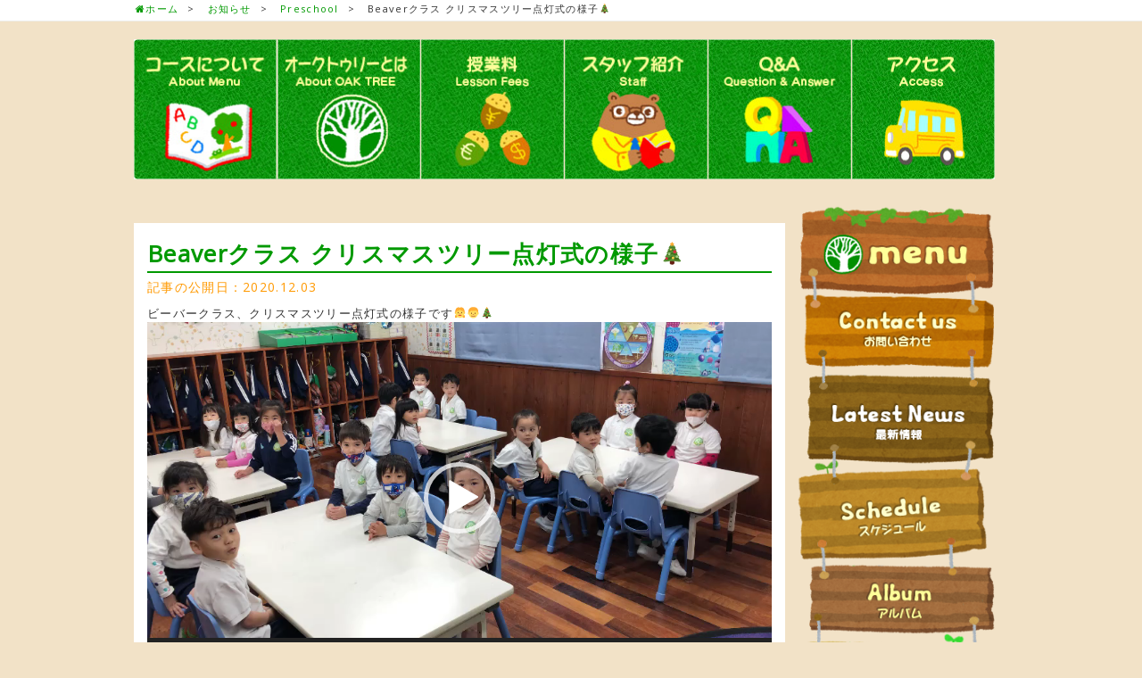

--- FILE ---
content_type: text/html; charset=UTF-8
request_url: https://oaktree.co.jp/news/beaver%E3%82%AF%E3%83%A9%E3%82%B9-%E3%82%AF%E3%83%AA%E3%82%B9%E3%83%9E%E3%82%B9%E3%83%84%E3%83%AA%E3%83%BC%E7%82%B9%E7%81%AF%E5%BC%8F%E3%81%AE%E6%A7%98%E5%AD%90%F0%9F%8E%84/
body_size: 34598
content:
<!DOCTYPE HTML>
<html lang="ja">
  <head>
    <meta http-equiv="Content-Type" content="text/html; charset=UTF-8" />
    <meta name="viewport" content="width=device-width,initial-scale=1.0,maximum-scale=1.0,user-scalable=0" />
    <meta name="msvalidate.01" content="BD618DD4DEC3E6CC9E430546BFE2DF1F" />
    <!-- <meta property="og:image" content="//www.aw-corp.jp/wp-content/uploads/2015/01/oggbanner150107.png" /> -->
        <title>Beaverクラス クリスマスツリー点灯式の様子🎄 - 名古屋 インターナショナルスクール｜幼児英会話 OAK TREE インタ－ナショナル</title>
        <!-- <link rel="SHORTCUT ICON" href="https://oaktree.co.jp/wp-content/themes/new-worksRecruit-pc/img/icon.png"> -->
    <link rel="stylesheet" media="all" href="https://oaktree.co.jp/wp-content/themes/new-worksRecruit-pc/style.css" />
    <link href="//fonts.googleapis.com/css?family=Open+Sans|Roboto" rel="stylesheet" type="text/css" />
    <link href="//netdna.bootstrapcdn.com/font-awesome/4.3.0/css/font-awesome.css" rel="stylesheet" />
    <link href="https://oaktree.co.jp/wp-content/themes/new-worksRecruit-pc/css/photobox.css" rel="stylesheet" />
    <script src="https://oaktree.co.jp/wp-content/themes/new-worksRecruit-pc/js/respond.min.js"></script>
    <script src="//code.jquery.com/jquery-1.11.0.min.js"></script>
    <script type='text/javascript' src='//maps.google.com/maps/api/js?sensor=false'></script>
    <script src="https://oaktree.co.jp/wp-content/themes/new-worksRecruit-pc/js/jquery.inview.min.js"></script>
    <script src="https://oaktree.co.jp/wp-content/themes/new-worksRecruit-pc/js/jquery.glide.js"></script>
    <script src="https://oaktree.co.jp/wp-content/themes/new-worksRecruit-pc/js/jquery.photobox.js"></script>
    <script src="https://oaktree.co.jp/wp-content/themes/new-worksRecruit-pc/js/masonry.pkgd.min.js"></script>
    <script src="https://oaktree.co.jp/wp-content/themes/new-worksRecruit-pc/js/jquery.transit.min.js"></script>
    <script src="https://oaktree.co.jp/wp-content/themes/new-worksRecruit-pc/js/heightwidth.js"></script>
    <script src="https://oaktree.co.jp/wp-content/themes/new-worksRecruit-pc/js/fixed-scroll.js"></script>
    <script src="https://oaktree.co.jp/wp-content/themes/new-worksRecruit-pc/js/jquery.min.js"></script>
    <!--<script src="https://oaktree.co.jp/wp-content/themes/new-worksRecruit-pc/js/side-scroll.js"></script>-->

    <script src="https://code.jquery.com/jquery-1.11.0.min.js"></script>
    <script type="text/javascript" src="//cdn.rawgit.com/icons8/bower-webicon/v0.10.7/jquery-webicon.min.js"></script>

    <meta name="keywords" content="Preschool,お知らせ,名古屋,インターナショナルスクール,プリスクール,幼児英会話,インタ－ナショナル" />

<!-- WP SiteManager OGP Tags -->
<meta property="og:title" content="Beaverクラス クリスマスツリー点灯式の様子🎄" />
<meta property="og:type" content="article" />
<meta property="og:url" content="https://oaktree.co.jp/news/beaver%e3%82%af%e3%83%a9%e3%82%b9-%e3%82%af%e3%83%aa%e3%82%b9%e3%83%9e%e3%82%b9%e3%83%84%e3%83%aa%e3%83%bc%e7%82%b9%e7%81%af%e5%bc%8f%e3%81%ae%e6%a7%98%e5%ad%90%f0%9f%8e%84/" />
<meta property="og:site_name" content="名古屋 インターナショナルスクール｜幼児英会話 OAK TREE インタ－ナショナルスクール" />
<meta property="og:image" content="https://oaktree.co.jp/wp-content/uploads/2020/12/wapt_image_20196.jpg" />

<!-- WP SiteManager Twitter Cards Tags -->
<meta name="twitter:title" content="Beaverクラス クリスマスツリー点灯式の様子🎄" />
<meta name="twitter:url" content="https://oaktree.co.jp/news/beaver%e3%82%af%e3%83%a9%e3%82%b9-%e3%82%af%e3%83%aa%e3%82%b9%e3%83%9e%e3%82%b9%e3%83%84%e3%83%aa%e3%83%bc%e7%82%b9%e7%81%af%e5%bc%8f%e3%81%ae%e6%a7%98%e5%ad%90%f0%9f%8e%84/" />
<meta name="twitter:card" content="summary" />
<meta name="twitter:image" content="https://oaktree.co.jp/wp-content/uploads/2020/12/wapt_image_20196.jpg" />

<!-- All In One SEO Pack 3.6.1[434,517] -->
<meta name="description"  content="ビーバークラス、クリスマスツリー点灯式の様子です👧👦🎄 ツリー点灯後のみんなのリアクションがとっても可愛くてきゅんですね❣️" />

<meta name="keywords"  content="preschool,お知らせ" />

<link rel="canonical" href="https://oaktree.co.jp/news/beaverクラス-クリスマスツリー点灯式の様子🎄/" />
			<script type="text/javascript" >
				window.ga=window.ga||function(){(ga.q=ga.q||[]).push(arguments)};ga.l=+new Date;
				ga('create', 'UA-229584553-1', 'auto');
				// Plugins
				
				ga('send', 'pageview');
			</script>
			<script async src="https://www.google-analytics.com/analytics.js"></script>
			<!-- All In One SEO Pack -->
<link rel='dns-prefetch' href='//s.w.org' />
<link rel="alternate" type="application/rss+xml" title="名古屋 インターナショナルスクール｜幼児英会話 OAK TREE インタ－ナショナルスクール &raquo; Beaverクラス クリスマスツリー点灯式の様子🎄 のコメントのフィード" href="https://oaktree.co.jp/news/beaver%e3%82%af%e3%83%a9%e3%82%b9-%e3%82%af%e3%83%aa%e3%82%b9%e3%83%9e%e3%82%b9%e3%83%84%e3%83%aa%e3%83%bc%e7%82%b9%e7%81%af%e5%bc%8f%e3%81%ae%e6%a7%98%e5%ad%90%f0%9f%8e%84/feed/" />
		<script type="text/javascript">
			window._wpemojiSettings = {"baseUrl":"https:\/\/s.w.org\/images\/core\/emoji\/12.0.0-1\/72x72\/","ext":".png","svgUrl":"https:\/\/s.w.org\/images\/core\/emoji\/12.0.0-1\/svg\/","svgExt":".svg","source":{"concatemoji":"https:\/\/oaktree.co.jp\/wp-includes\/js\/wp-emoji-release.min.js?ver=5.2.7"}};
			!function(a,b,c){function d(a,b){var c=String.fromCharCode;l.clearRect(0,0,k.width,k.height),l.fillText(c.apply(this,a),0,0);var d=k.toDataURL();l.clearRect(0,0,k.width,k.height),l.fillText(c.apply(this,b),0,0);var e=k.toDataURL();return d===e}function e(a){var b;if(!l||!l.fillText)return!1;switch(l.textBaseline="top",l.font="600 32px Arial",a){case"flag":return!(b=d([55356,56826,55356,56819],[55356,56826,8203,55356,56819]))&&(b=d([55356,57332,56128,56423,56128,56418,56128,56421,56128,56430,56128,56423,56128,56447],[55356,57332,8203,56128,56423,8203,56128,56418,8203,56128,56421,8203,56128,56430,8203,56128,56423,8203,56128,56447]),!b);case"emoji":return b=d([55357,56424,55356,57342,8205,55358,56605,8205,55357,56424,55356,57340],[55357,56424,55356,57342,8203,55358,56605,8203,55357,56424,55356,57340]),!b}return!1}function f(a){var c=b.createElement("script");c.src=a,c.defer=c.type="text/javascript",b.getElementsByTagName("head")[0].appendChild(c)}var g,h,i,j,k=b.createElement("canvas"),l=k.getContext&&k.getContext("2d");for(j=Array("flag","emoji"),c.supports={everything:!0,everythingExceptFlag:!0},i=0;i<j.length;i++)c.supports[j[i]]=e(j[i]),c.supports.everything=c.supports.everything&&c.supports[j[i]],"flag"!==j[i]&&(c.supports.everythingExceptFlag=c.supports.everythingExceptFlag&&c.supports[j[i]]);c.supports.everythingExceptFlag=c.supports.everythingExceptFlag&&!c.supports.flag,c.DOMReady=!1,c.readyCallback=function(){c.DOMReady=!0},c.supports.everything||(h=function(){c.readyCallback()},b.addEventListener?(b.addEventListener("DOMContentLoaded",h,!1),a.addEventListener("load",h,!1)):(a.attachEvent("onload",h),b.attachEvent("onreadystatechange",function(){"complete"===b.readyState&&c.readyCallback()})),g=c.source||{},g.concatemoji?f(g.concatemoji):g.wpemoji&&g.twemoji&&(f(g.twemoji),f(g.wpemoji)))}(window,document,window._wpemojiSettings);
		</script>
		<style type="text/css">
img.wp-smiley,
img.emoji {
	display: inline !important;
	border: none !important;
	box-shadow: none !important;
	height: 1em !important;
	width: 1em !important;
	margin: 0 .07em !important;
	vertical-align: -0.1em !important;
	background: none !important;
	padding: 0 !important;
}
</style>
	<link rel='stylesheet' id='wp-block-library-css'  href='https://oaktree.co.jp/wp-includes/css/dist/block-library/style.min.css?ver=5.2.7' type='text/css' media='all' />
<link rel='stylesheet' id='contact-form-7-css'  href='https://oaktree.co.jp/wp-content/plugins/contact-form-7/includes/css/styles.css?ver=5.1.4' type='text/css' media='all' />
<link rel='stylesheet' id='wpb_af_icons-css'  href='https://oaktree.co.jp/wp-content/plugins/wpb-advanced-faq/assets/css/icons.css?ver=1.0' type='text/css' media='' />
<link rel='stylesheet' id='wpb_af_style-css'  href='https://oaktree.co.jp/wp-content/plugins/wpb-advanced-faq/assets/css/wpb_af_style.css?ver=1.0' type='text/css' media='' />
<script type='text/javascript' src='https://oaktree.co.jp/wp-includes/js/jquery/jquery.js?ver=1.12.4-wp'></script>
<script type='text/javascript' src='https://oaktree.co.jp/wp-includes/js/jquery/jquery-migrate.min.js?ver=1.4.1'></script>
<link rel='https://api.w.org/' href='https://oaktree.co.jp/wp-json/' />
<link rel="EditURI" type="application/rsd+xml" title="RSD" href="https://oaktree.co.jp/xmlrpc.php?rsd" />
<link rel="wlwmanifest" type="application/wlwmanifest+xml" href="https://oaktree.co.jp/wp-includes/wlwmanifest.xml" /> 
<link rel='prev' title='ランチタイムの準備♪' href='https://oaktree.co.jp/news/jumbi-class/%e3%83%a9%e3%83%b3%e3%83%81%e3%82%bf%e3%82%a4%e3%83%a0%e3%81%ae%e6%ba%96%e5%82%99%e2%99%aa/' />
<link rel='next' title='朝の外遊びでクリスマスツリー作り！？🎄' href='https://oaktree.co.jp/news/preschool/%e6%9c%9d%e3%81%ae%e5%a4%96%e9%81%8a%e3%81%b3%e3%81%a7%e3%82%af%e3%83%aa%e3%82%b9%e3%83%9e%e3%82%b9%e3%83%84%e3%83%aa%e3%83%bc%e4%bd%9c%e3%82%8a%ef%bc%81%ef%bc%9f%f0%9f%8e%84/' />
<meta name="generator" content="WordPress 5.2.7" />
<link rel='shortlink' href='https://oaktree.co.jp/?p=20190' />
<link rel="alternate" type="application/json+oembed" href="https://oaktree.co.jp/wp-json/oembed/1.0/embed?url=https%3A%2F%2Foaktree.co.jp%2Fnews%2Fbeaver%25e3%2582%25af%25e3%2583%25a9%25e3%2582%25b9-%25e3%2582%25af%25e3%2583%25aa%25e3%2582%25b9%25e3%2583%259e%25e3%2582%25b9%25e3%2583%2584%25e3%2583%25aa%25e3%2583%25bc%25e7%2582%25b9%25e7%2581%25af%25e5%25bc%258f%25e3%2581%25ae%25e6%25a7%2598%25e5%25ad%2590%25f0%259f%258e%2584%2F" />
<link rel="alternate" type="text/xml+oembed" href="https://oaktree.co.jp/wp-json/oembed/1.0/embed?url=https%3A%2F%2Foaktree.co.jp%2Fnews%2Fbeaver%25e3%2582%25af%25e3%2583%25a9%25e3%2582%25b9-%25e3%2582%25af%25e3%2583%25aa%25e3%2582%25b9%25e3%2583%259e%25e3%2582%25b9%25e3%2583%2584%25e3%2583%25aa%25e3%2583%25bc%25e7%2582%25b9%25e7%2581%25af%25e5%25bc%258f%25e3%2581%25ae%25e6%25a7%2598%25e5%25ad%2590%25f0%259f%258e%2584%2F&#038;format=xml" />
<!-- Favicon Rotator -->
<link rel="shortcut icon" href="https://oaktree.co.jp/wp-content/uploads/2015/05/favicon.ico" />
<!-- End Favicon Rotator -->

<link rel="stylesheet" href="https://oaktree.co.jp/wp-content/plugins/wassup/css/wassup-widget.css?ver=1.9.4.5" type="text/css" /><style>.simplemap img{max-width:none !important;padding:0 !important;margin:0 !important;}.staticmap,.staticmap img{max-width:100% !important;height:auto !important;}.simplemap .simplemap-content{display:none;}</style>

<script type="text/javascript">
//<![CDATA[
function wassup_get_screenres(){
	var screen_res = screen.width + " x " + screen.height;
	if(screen_res==" x ") screen_res=window.screen.width+" x "+window.screen.height;
	if(screen_res==" x ") screen_res=screen.availWidth+" x "+screen.availHeight;
	if (screen_res!=" x "){document.cookie = "wassup_screen_rese8eaa0546408e037b9738022a4d8df40=" + encodeURIComponent(screen_res)+ "; path=/; domain=" + document.domain;}
}
wassup_get_screenres();
//]]>
</script><style type="text/css" id="custom-background-css">
body.custom-background { background-color: #f2e2c7; }
</style>
	  </head>
  <body class="post-template-default single single-post postid-20190 single-format-standard custom-background">
      <!-- #header end -->
            <style>
  .newslist-contents {
    background: #fff none repeat scroll 0 0;
    padding: 15px;
}
.newslist-contents h1 {
    border-bottom: 2px solid #009900;
    display: block;
    margin: 0 0 5px;
}
.page-list .day {
    color: #ff9900;
    font-size: 14px;
    font-weight: normal;
    margin: 0 0 10px;
    text-align: left;
}
</style>
<div class="bread">
        <div class="container row">
          <ul class="bread_crumb">
	<li class="level-1 top"><a href="https://oaktree.co.jp/">ホーム</a></li>
	<li class="level-2 sub"><a href="https://oaktree.co.jp/category/news/">お知らせ</a></li>
	<li class="level-3 sub"><a href="https://oaktree.co.jp/category/news/preschool/">Preschool</a></li>
	<li class="level-4 sub tail current">Beaverクラス クリスマスツリー点灯式の様子🎄</li>
</ul>
        </div>
</div>
<!-- 【template】 single.php -->
<!--ヘッダーとヘッダーメニュー(single.phpとarchive.phpのみ)-->
<article class="row sliderOuter" style="background:none;">
    <div class="container row posr header-menu">
        <span>
        	<a class="menu1" href="https://oaktree.co.jp/preschool-course/"><img class="menu-img" src="https://oaktree.co.jp/wp-content/themes/new-worksRecruit-pc/img/front-menu/about-menu.jpg" onmouseover="this.src='https://oaktree.co.jp/wp-content/themes/new-worksRecruit-pc/img/front-menu/about-menu-hover.jpg'" onmouseout="this.src='https://oaktree.co.jp/wp-content/themes/new-worksRecruit-pc/img/front-menu/about-menu.jpg'" /></a><a class="menu2" href="https://oaktree.co.jp/oaktree/"><img class="menu-img" src="https://oaktree.co.jp/wp-content/themes/new-worksRecruit-pc/img/front-menu/about-oak-tree.jpg" onmouseover="this.src='https://oaktree.co.jp/wp-content/themes/new-worksRecruit-pc/img/front-menu/about-oak-tree-hover.jpg'" onmouseout="this.src='https://oaktree.co.jp/wp-content/themes/new-worksRecruit-pc/img/front-menu/about-oak-tree.jpg'" /></a><a class="menu3" href="https://oaktree.co.jp/lesson/"><img class="menu-img" src="https://oaktree.co.jp/wp-content/themes/new-worksRecruit-pc/img/front-menu/lesson-fees.jpg" onmouseover="this.src='https://oaktree.co.jp/wp-content/themes/new-worksRecruit-pc/img/front-menu/lesson-fees-hover.jpg'" onmouseout="this.src='https://oaktree.co.jp/wp-content/themes/new-worksRecruit-pc/img/front-menu/lesson-fees.jpg'" /></a><a class="menu4" href="https://oaktree.co.jp/staff/"><img class="menu-img" src="https://oaktree.co.jp/wp-content/themes/new-worksRecruit-pc/img/front-menu/staff.jpg" onmouseover="this.src='https://oaktree.co.jp/wp-content/themes/new-worksRecruit-pc/img/front-menu/staff-hover.jpg'" onmouseout="this.src='https://oaktree.co.jp/wp-content/themes/new-worksRecruit-pc/img/front-menu/staff.jpg'" /></a><a class="menu5" href="https://oaktree.co.jp/question/"><img class="menu-img" src="https://oaktree.co.jp/wp-content/themes/new-worksRecruit-pc/img/front-menu/question.jpg" onmouseover="this.src='https://oaktree.co.jp/wp-content/themes/new-worksRecruit-pc/img/front-menu/question-hover.jpg'" onmouseout="this.src='https://oaktree.co.jp/wp-content/themes/new-worksRecruit-pc/img/front-menu/question.jpg'" /></a><a class="menu6" href="https://oaktree.co.jp/access/"><img class="menu-img" style="margin-right:0 !important;" src="https://oaktree.co.jp/wp-content/themes/new-worksRecruit-pc/img/front-menu/access.jpg" onmouseover="this.src='https://oaktree.co.jp/wp-content/themes/new-worksRecruit-pc/img/front-menu/access-hover.jpg'" onmouseout="this.src='https://oaktree.co.jp/wp-content/themes/new-worksRecruit-pc/img/front-menu/access.jpg'" /></a>
        </span>
	</div>
</article>

<div class="page-list gutters container row">
<div class="col newslist-contents">
  
  <h1 class="title">Beaverクラス クリスマスツリー点灯式の様子🎄</h1>
  <p class="day">記事の公開日：2020.12.03</p>  
      <!-- <p class="catch"><img width="800" height="600" src="https://oaktree.co.jp/wp-content/uploads/2020/12/wapt_image_20196.jpg" class="attachment-post-thumbnail size-post-thumbnail wp-post-image" alt="" srcset="https://oaktree.co.jp/wp-content/uploads/2020/12/wapt_image_20196.jpg 800w, https://oaktree.co.jp/wp-content/uploads/2020/12/wapt_image_20196-300x225.jpg 300w, https://oaktree.co.jp/wp-content/uploads/2020/12/wapt_image_20196-768x576.jpg 768w, https://oaktree.co.jp/wp-content/uploads/2020/12/wapt_image_20196-370x278.jpg 370w, https://oaktree.co.jp/wp-content/uploads/2020/12/wapt_image_20196-280x210.jpg 280w, https://oaktree.co.jp/wp-content/uploads/2020/12/wapt_image_20196-150x113.jpg 150w" sizes="(max-width: 800px) 100vw, 800px" /></p> -->
    <div class="blog">
  <p>ビーバークラス、クリスマスツリー点灯式の様子です👧👦🎄</p>
<div style="width: 960px;" class="wp-video"><!--[if lt IE 9]><script>document.createElement('video');</script><![endif]-->
<video class="wp-video-shortcode" id="video-20190-1" width="960" height="540" preload="metadata" controls="controls"><source type="video/mp4" src="https://oaktree.co.jp/wp-content/uploads/2020/12/13132153036248.mp4?_=1" /><a href="https://oaktree.co.jp/wp-content/uploads/2020/12/13132153036248.mp4">https://oaktree.co.jp/wp-content/uploads/2020/12/13132153036248.mp4</a></video></div>
<p>ツリー点灯後のみんなのリアクションがとっても可愛くてきゅんですね❣️</p>

      <div class="row pt30">
                <div class="next-previous flt_l"><a href="https://oaktree.co.jp/news/%e3%82%a2%e3%82%a6%e3%83%ab%e3%82%af%e3%83%a9%e3%82%b9%e3%81%ae%e7%94%9f%e5%be%92%e3%81%95%e3%82%93%e3%81%8c%e8%8b%b1%e6%a4%9c%ef%bc%93%e7%b4%9a%e3%81%ab%e5%90%88%e6%a0%bc%f0%9f%8c%9f/" rel="prev">&laquo; 前の記事へ</a></div>
                
        <div class="next-previous flt_r"><a href="https://oaktree.co.jp/news/preschool/%e6%9c%9d%e3%81%ae%e5%a4%96%e9%81%8a%e3%81%b3%e3%81%a7%e3%82%af%e3%83%aa%e3%82%b9%e3%83%9e%e3%82%b9%e3%83%84%e3%83%aa%e3%83%bc%e4%bd%9c%e3%82%8a%ef%bc%81%ef%bc%9f%f0%9f%8e%84/" rel="next">次の記事へ &raquo;</a> </div>
              </div>

    </div>
</div>
<div class="col span_3" style="margin-left:0; float:right;"><div id="sideWrap" class="">
    	<div id="side">
			<img id="c_map" src="https://oaktree.co.jp/wp-content/themes/new-worksRecruit-pc/img/side/side-bar.png" alt="" usemap="#c_map">
			<map name="c_map">
				<area class="rectimg1" onmouseover="changeMapImage('https://oaktree.co.jp/wp-content/themes/new-worksRecruit-pc/img/side/side-bar2.png')" onmouseout="changeMapImage('https://oaktree.co.jp/wp-content/themes/new-worksRecruit-pc/img/side/side-bar.png')" shape="rect" coords="22, 98, 233, 178" href="https://oaktree.co.jp/contact/" alt="" id="link1">
				<area class="rectimg2" onmouseover="changeMapImage('https://oaktree.co.jp/wp-content/themes/new-worksRecruit-pc/img/side/side-bar3.png')" onmouseout="changeMapImage('https://oaktree.co.jp/wp-content/themes/new-worksRecruit-pc/img/side/side-bar.png')" shape="rect" coords="27, 190, 233, 284" href="https://oaktree.co.jp/category/news/" alt="" id="link2">
				<area class="rectimg3" onmouseover="changeMapImage('https://oaktree.co.jp/wp-content/themes/new-worksRecruit-pc/img/side/side-bar4.png')" onmouseout="changeMapImage('https://oaktree.co.jp/wp-content/themes/new-worksRecruit-pc/img/side/side-bar.png')" shape="rect" coords="16, 299, 224, 398" href="https://oaktree.co.jp/schedule/" alt="" id="link3">
				<area class="rectimg4" onmouseover="changeMapImage('https://oaktree.co.jp/wp-content/themes/new-worksRecruit-pc/img/side/side-bar5.png')" onmouseout="changeMapImage('https://oaktree.co.jp/wp-content/themes/new-worksRecruit-pc/img/side/side-bar.png')" shape="rect" coords="29, 405, 235, 476" href="https://oaktree.co.jp/album/" alt="" id="link4">
				<area class="rectimg5" onmouseover="changeMapImage('https://oaktree.co.jp/wp-content/themes/new-worksRecruit-pc/img/side/side-bar6.png')" onmouseout="changeMapImage('https://oaktree.co.jp/wp-content/themes/new-worksRecruit-pc/img/side/side-bar.png')" shape="rect" coords="20, 488, 233, 549" href="<?php echo home_url( '/' ); ?>season-event2/" alt="" id="link5">
           		<area class="rectimg6" onmouseover="changeMapImage('https://oaktree.co.jp/wp-content/themes/new-worksRecruit-pc/img/side/side-bar7.png')" onmouseout="changeMapImage('https://oaktree.co.jp/wp-content/themes/new-worksRecruit-pc/img/side/side-bar.png')" shape="rect" coords="23, 556, 230, 631" href="https://oaktree.co.jp/experience/" alt="" id="link6">
            	<area class="rectimg7" onmouseover="changeMapImage('https://oaktree.co.jp/wp-content/themes/new-worksRecruit-pc/img/side/side-bar8.png')" onmouseout="changeMapImage('https://oaktree.co.jp/wp-content/themes/new-worksRecruit-pc/img/side/side-bar.png')" shape="rect" coords="23, 638, 234, 719" href="https://oaktree.co.jp/floor_guide/" alt="" id="link7">
            	<area class="rectimg8" onmouseover="changeMapImage('https://oaktree.co.jp/wp-content/themes/new-worksRecruit-pc/img/side/side-bar9.png')" onmouseout="changeMapImage('https://oaktree.co.jp/wp-content/themes/new-worksRecruit-pc/img/side/side-bar.png')" shape="rect" coords="26, 727, 232, 826" href="https://oaktree.co.jp/school-bus/" alt="" id="link8">
                <area class="rectimg9" onmouseover="changeMapImage('https://oaktree.co.jp/wp-content/themes/new-worksRecruit-pc/img/side/side-bar10.png')" onmouseout="changeMapImage('https://oaktree.co.jp/wp-content/themes/new-worksRecruit-pc/img/side/side-bar.png')" shape="rect" coords="24, 923, 231, 1021" href="#" alt="" id="link9">
			</map>
			<a class="course" href="/middle-class/"><img src=" https://oaktree.co.jp/wp-content/themes/new-worksRecruit-pc/img/side/course.png"></a>        </div>
	</div>
    
    
    <!--クリッカブルマップ-->
    <script type="text/javascript">
		function changeMapImage(imgPath) {
  			document.getElementById('c_map').src = imgPath;
		}
	</script></div>
</div>

<!-- 【template】 footer.php -->
<div class="page-top">
  <a href="#">
    <img src="https://oaktree.co.jp/wp-content/themes/new-worksRecruit-pc/img/pagetop.png" />
  </a>
</div>
<footer role="contentinfo" class="row">
  <div class="container row">
    <div class="footer_wrap move-bottom">
      <p class="footer_title"><!--名古屋 インターナショナルスクール｜幼児英会話 OAK TREE インタ－ナショナルスクール--></p>
      <div class="row">
      	<h2 style="font-size:20px; margin-bottom:10px;">OAK TREE International school</h2>
      	<dl class="f-content">
            <dt>オークトゥリーのコースについて</dt>
            <dd><a href="https://oaktree.co.jp/preschool-course/">＞＞プリスクール</a></dd>
            <dd><a href="https://oaktree.co.jp/graduate/">＞＞卒業児童・帰国子女コース</a></dd>
            <dd><a href="https://oaktree.co.jp/afterstudy/">＞＞アフタースクール スタディ</a></dd>
            <dd><a href="https://oaktree.co.jp/aftercare/">＞＞アフタースクール ケア</a></dd>
            <dd><a href="https://oaktree.co.jp/english-conversation/">＞＞英会話スクール</a></dd>
            <dd><a href="https://oaktree.co.jp/saturday-course/">＞＞サタデースクール</a></dd>
            <dd><a href="https://oaktree.co.jp/middle-class/">＞＞中等部（１〜３年生）</a></dd>
            <br />
            <dt>オークトゥリーについて</dt>
            <dd><a href="https://oaktree.co.jp/member/">＞＞生徒用ログインページ</a></dd>
            <dd><a href="https://oaktree.co.jp/access/">＞＞アクセス</a></dd>
            <dd><a href="https://oaktree.co.jp/category/news/">＞＞オークトゥリーからのお知らせ</a></dd>
        </dl>
        <dl class="f-content">
        	<dt>イベント</dt>
            <!--<dd><a href="#">＞＞プリスクールの授業風景</a></dd>
            <dd><a href="#">＞＞フィールドトップ</a></dd>-->
	    <!-- <dd><a href="https://oaktree.co.jp/halloween/">＞＞ハロウィン</a></dd> -->
            <!--<br />
            <dt>子供留学・海外との連携</dt>
            <dd><a href="#">＞＞子ども語学・海外との連携</a></dd>-->
            <br />
            <dt>お問い合わせについて</dt>
            <dd><a href="https://oaktree.co.jp/contact/">＞＞お問い合わせ</a></dd>
        </dl>
        <dl class="f-content">
        	<!--<dt>災害時・緊急時について</dt>
            <dd><a href="#">＞＞災害時・緊急時の対応</a></dd>
            <br  />
            <dt>採用について</dt>
            <dd><a href="#">＞＞採用情報</a></dd>
            <br  />
            <dt>講師派遣について</dt>
            <dd><a href="#">＞＞英語レッスン講師派遣のご案内</a></dd>
            <br />-->
            <dt>運営会社</dt>
            <dd><a href="https://oaktree.co.jp/company/">＞＞運営会社</a></dd>
            <!--<br  />
            <dt>講師について</dt>
            <dd><a href="https://oaktree.co.jp/staff/">＞＞講師紹介</a></dd>-->
        </dl>
        <!--<dl class="f-content">
        	<dt>コンテンツ</dt>
            <dd><a href="#">＞＞フリースクールとは</a></dd>
            <dd><a href="#">＞＞英語をマスターする強み</a></dd>
            <dd><a href="#">＞＞ネイティブスピーカーから学ぶメリット</a></dd>
            <dd><a href="#">＞＞学んだ英語が外国人に通じない原因とは</a></dd>
            <dd><a href="#">＞＞英語教育の必要性について</a></dd>
            <dd><a href="#">＞＞プリスクールで生きた英語を学ぶ</a></dd>
            <dd><a href="#">＞＞お子さんの英会話力を上達させるために</a></dd>
            <dd><a href="#">＞＞子供英会話スクールをお探しでしたら</a></dd>
            <dd><a href="#">＞＞五感を育む英語教育</a></dd>
            <dd><a href="#">＞＞カランメゾットで英会話を学ぼう</a></dd>
            </dd>
        </dl>-->
        <dl class="copylight">
        	<dd>Copyright ⒸOAK TREE International school , Inc All Rights Reserved.</dd>
        </dl>
        <dl class="logo"><dd><img src="https://oaktree.co.jp/wp-content/themes/new-worksRecruit-pc/img/common/sircle-logo2.png" /></dd></dl>
        </div>
      </div>
    </div>
    <!--<p class="copyright mb10">Copyright&nbsp;&copy;&nbsp;名古屋 インターナショナルスクール｜幼児英会話 OAK TREE インタ－ナショナルスクール&nbsp;2026,&nbsp;Inc All Rights Reserved.</p>-->
  </footer>
  <script src="https://oaktree.co.jp/wp-content/themes/new-worksRecruit-pc/js/common_pc.js"></script>
  <script>
  /**  top用  *******************************************************************/
  // var glide = $('.slider').glide().data('api_glide');
  // $(document).ready(function(){
  // $("#facebook-img li").hover(
  // function () {
  // $(this).children("img").animate({height:"250px"}, 1500 );
  // },
  // function () {
  // $(this).children("img").animate({height:"100%"}, 1500 );
  // });
  // });

  
  </script>
  
<!-- <p class="small"> WassUp 1.9.4.5 timestamp: 2026-01-21 08:34:19AM UTC (05:34PM)<br />
If above timestamp is not current time, this page is cached.</p> -->
<link rel='stylesheet' id='mediaelement-css'  href='https://oaktree.co.jp/wp-includes/js/mediaelement/mediaelementplayer-legacy.min.css?ver=4.2.6-78496d1' type='text/css' media='all' />
<link rel='stylesheet' id='wp-mediaelement-css'  href='https://oaktree.co.jp/wp-includes/js/mediaelement/wp-mediaelement.min.css?ver=5.2.7' type='text/css' media='all' />
<script type='text/javascript'>
/* <![CDATA[ */
var wpcf7 = {"apiSettings":{"root":"https:\/\/oaktree.co.jp\/wp-json\/contact-form-7\/v1","namespace":"contact-form-7\/v1"}};
/* ]]> */
</script>
<script type='text/javascript' src='https://oaktree.co.jp/wp-content/plugins/contact-form-7/includes/js/scripts.js?ver=5.1.4'></script>
<script type='text/javascript' src='https://oaktree.co.jp/wp-content/plugins/wpb-advanced-faq/assets/js/jquery.cookie.js?ver=1.4.1'></script>
<script type='text/javascript' src='https://oaktree.co.jp/wp-content/plugins/wpb-advanced-faq/assets/js/jquery.navgoco.min.js?ver=1.0'></script>
<script type='text/javascript' src='https://oaktree.co.jp/wp-content/plugins/wpb-advanced-faq/assets/js/main.js?ver=1.0'></script>
<script type='text/javascript' src='https://oaktree.co.jp/wp-includes/js/wp-embed.min.js?ver=5.2.7'></script>
<script type='text/javascript'>
var mejsL10n = {"language":"ja","strings":{"mejs.install-flash":"\u3054\u5229\u7528\u306e\u30d6\u30e9\u30a6\u30b6\u30fc\u306f Flash Player \u304c\u7121\u52b9\u306b\u306a\u3063\u3066\u3044\u308b\u304b\u3001\u30a4\u30f3\u30b9\u30c8\u30fc\u30eb\u3055\u308c\u3066\u3044\u307e\u305b\u3093\u3002Flash Player \u30d7\u30e9\u30b0\u30a4\u30f3\u3092\u6709\u52b9\u306b\u3059\u308b\u304b\u3001\u6700\u65b0\u30d0\u30fc\u30b8\u30e7\u30f3\u3092 https:\/\/get.adobe.com\/jp\/flashplayer\/ \u304b\u3089\u30a4\u30f3\u30b9\u30c8\u30fc\u30eb\u3057\u3066\u304f\u3060\u3055\u3044\u3002","mejs.fullscreen-off":"\u30d5\u30eb\u30b9\u30af\u30ea\u30fc\u30f3\u3092\u30aa\u30d5","mejs.fullscreen-on":"\u30d5\u30eb\u30b9\u30af\u30ea\u30fc\u30f3","mejs.download-video":"\u52d5\u753b\u3092\u30c0\u30a6\u30f3\u30ed\u30fc\u30c9","mejs.fullscreen":"\u30d5\u30eb\u30b9\u30af\u30ea\u30fc\u30f3","mejs.time-jump-forward":["1\u79d2\u9032\u3080","%1\u79d2\u9032\u3080"],"mejs.loop":"\u30eb\u30fc\u30d7\u5207\u308a\u66ff\u3048","mejs.play":"\u518d\u751f","mejs.pause":"\u505c\u6b62","mejs.close":"\u9589\u3058\u308b","mejs.time-slider":"\u30bf\u30a4\u30e0\u30b9\u30e9\u30a4\u30c0\u30fc","mejs.time-help-text":"1\u79d2\u9032\u3080\u306b\u306f\u5de6\u53f3\u77e2\u5370\u30ad\u30fc\u3092\u300110\u79d2\u9032\u3080\u306b\u306f\u4e0a\u4e0b\u77e2\u5370\u30ad\u30fc\u3092\u4f7f\u3063\u3066\u304f\u3060\u3055\u3044\u3002","mejs.time-skip-back":["1\u79d2\u623b\u308b","%1\u79d2\u623b\u308b"],"mejs.captions-subtitles":"\u30ad\u30e3\u30d7\u30b7\u30e7\u30f3\/\u5b57\u5e55","mejs.captions-chapters":"\u30c1\u30e3\u30d7\u30bf\u30fc","mejs.none":"\u306a\u3057","mejs.mute-toggle":"\u30df\u30e5\u30fc\u30c8\u5207\u308a\u66ff\u3048","mejs.volume-help-text":"\u30dc\u30ea\u30e5\u30fc\u30e0\u8abf\u7bc0\u306b\u306f\u4e0a\u4e0b\u77e2\u5370\u30ad\u30fc\u3092\u4f7f\u3063\u3066\u304f\u3060\u3055\u3044\u3002","mejs.unmute":"\u30df\u30e5\u30fc\u30c8\u89e3\u9664","mejs.mute":"\u30df\u30e5\u30fc\u30c8","mejs.volume-slider":"\u30dc\u30ea\u30e5\u30fc\u30e0\u30b9\u30e9\u30a4\u30c0\u30fc","mejs.video-player":"\u52d5\u753b\u30d7\u30ec\u30fc\u30e4\u30fc","mejs.audio-player":"\u97f3\u58f0\u30d7\u30ec\u30fc\u30e4\u30fc","mejs.ad-skip":"\u5e83\u544a\u3092\u30b9\u30ad\u30c3\u30d7","mejs.ad-skip-info":["1\u79d2\u5f8c\u306b\u30b9\u30ad\u30c3\u30d7","%1\u79d2\u5f8c\u306b\u30b9\u30ad\u30c3\u30d7"],"mejs.source-chooser":"\u30bd\u30fc\u30b9\u306e\u9078\u629e","mejs.stop":"\u505c\u6b62","mejs.speed-rate":"\u901f\u5ea6\u7387","mejs.live-broadcast":"\u751f\u653e\u9001","mejs.afrikaans":"\u30a2\u30d5\u30ea\u30ab\u30fc\u30f3\u30b9\u8a9e","mejs.albanian":"\u30a2\u30eb\u30d0\u30cb\u30a2\u8a9e","mejs.arabic":"\u30a2\u30e9\u30d3\u30a2\u8a9e","mejs.belarusian":"\u30d9\u30e9\u30eb\u30fc\u30b7\u8a9e","mejs.bulgarian":"\u30d6\u30eb\u30ac\u30ea\u30a2\u8a9e","mejs.catalan":"\u30ab\u30bf\u30ed\u30cb\u30a2\u8a9e","mejs.chinese":"\u4e2d\u56fd\u8a9e","mejs.chinese-simplified":"\u4e2d\u56fd\u8a9e (\u7c21\u4f53\u5b57)","mejs.chinese-traditional":"\u4e2d\u56fd\u8a9e (\u7e41\u4f53\u5b57)","mejs.croatian":"\u30af\u30ed\u30a2\u30c1\u30a2\u8a9e","mejs.czech":"\u30c1\u30a7\u30b3\u8a9e","mejs.danish":"\u30c7\u30f3\u30de\u30fc\u30af\u8a9e","mejs.dutch":"\u30aa\u30e9\u30f3\u30c0\u8a9e","mejs.english":"\u82f1\u8a9e","mejs.estonian":"\u30a8\u30b9\u30c8\u30cb\u30a2\u8a9e","mejs.filipino":"\u30d5\u30a3\u30ea\u30d4\u30f3\u8a9e","mejs.finnish":"\u30d5\u30a3\u30f3\u30e9\u30f3\u30c9\u8a9e","mejs.french":"\u30d5\u30e9\u30f3\u30b9\u8a9e","mejs.galician":"\u30ac\u30ea\u30b7\u30a2\u8a9e","mejs.german":"\u30c9\u30a4\u30c4\u8a9e","mejs.greek":"\u30ae\u30ea\u30b7\u30e3\u8a9e","mejs.haitian-creole":"\u30cf\u30a4\u30c1\u8a9e","mejs.hebrew":"\u30d8\u30d6\u30e9\u30a4\u8a9e","mejs.hindi":"\u30d2\u30f3\u30c7\u30a3\u30fc\u8a9e","mejs.hungarian":"\u30cf\u30f3\u30ac\u30ea\u30fc\u8a9e","mejs.icelandic":"\u30a2\u30a4\u30b9\u30e9\u30f3\u30c9\u8a9e","mejs.indonesian":"\u30a4\u30f3\u30c9\u30cd\u30b7\u30a2\u8a9e","mejs.irish":"\u30a2\u30a4\u30eb\u30e9\u30f3\u30c9\u8a9e","mejs.italian":"\u30a4\u30bf\u30ea\u30a2\u8a9e","mejs.japanese":"\u65e5\u672c\u8a9e","mejs.korean":"\u97d3\u56fd\u8a9e","mejs.latvian":"\u30e9\u30c8\u30d3\u30a2\u8a9e","mejs.lithuanian":"\u30ea\u30c8\u30a2\u30cb\u30a2\u8a9e","mejs.macedonian":"\u30de\u30b1\u30c9\u30cb\u30a2\u8a9e","mejs.malay":"\u30de\u30ec\u30fc\u8a9e","mejs.maltese":"\u30de\u30eb\u30bf\u8a9e","mejs.norwegian":"\u30ce\u30eb\u30a6\u30a7\u30fc\u8a9e","mejs.persian":"\u30da\u30eb\u30b7\u30a2\u8a9e","mejs.polish":"\u30dd\u30fc\u30e9\u30f3\u30c9\u8a9e","mejs.portuguese":"\u30dd\u30eb\u30c8\u30ac\u30eb\u8a9e","mejs.romanian":"\u30eb\u30fc\u30de\u30cb\u30a2\u8a9e","mejs.russian":"\u30ed\u30b7\u30a2\u8a9e","mejs.serbian":"\u30bb\u30eb\u30d3\u30a2\u8a9e","mejs.slovak":"\u30b9\u30ed\u30d0\u30ad\u30a2\u8a9e","mejs.slovenian":"\u30b9\u30ed\u30d9\u30cb\u30a2\u8a9e","mejs.spanish":"\u30b9\u30da\u30a4\u30f3\u8a9e","mejs.swahili":"\u30b9\u30ef\u30d2\u30ea\u8a9e","mejs.swedish":"\u30b9\u30a6\u30a7\u30fc\u30c7\u30f3\u8a9e","mejs.tagalog":"\u30bf\u30ac\u30ed\u30b0\u8a9e","mejs.thai":"\u30bf\u30a4\u8a9e","mejs.turkish":"\u30c8\u30eb\u30b3\u8a9e","mejs.ukrainian":"\u30a6\u30af\u30e9\u30a4\u30ca\u8a9e","mejs.vietnamese":"\u30d9\u30c8\u30ca\u30e0\u8a9e","mejs.welsh":"\u30a6\u30a7\u30fc\u30eb\u30ba\u8a9e","mejs.yiddish":"\u30a4\u30c7\u30a3\u30c3\u30b7\u30e5\u8a9e"}};
</script>
<script type='text/javascript' src='https://oaktree.co.jp/wp-includes/js/mediaelement/mediaelement-and-player.min.js?ver=4.2.6-78496d1'></script>
<script type='text/javascript' src='https://oaktree.co.jp/wp-includes/js/mediaelement/mediaelement-migrate.min.js?ver=5.2.7'></script>
<script type='text/javascript'>
/* <![CDATA[ */
var _wpmejsSettings = {"pluginPath":"\/wp-includes\/js\/mediaelement\/","classPrefix":"mejs-","stretching":"responsive"};
/* ]]> */
</script>
<script type='text/javascript' src='https://oaktree.co.jp/wp-includes/js/mediaelement/wp-mediaelement.min.js?ver=5.2.7'></script>
<script type='text/javascript' src='https://oaktree.co.jp/wp-includes/js/mediaelement/renderers/vimeo.min.js?ver=4.2.6-78496d1'></script>
</body>
</html>

--- FILE ---
content_type: text/css
request_url: https://oaktree.co.jp/wp-content/themes/new-worksRecruit-pc/style.css
body_size: 73895
content:
@charset "UTF-8";
/*
	RESET - ADAPTED FROM MEYER RESET
	URL - https://meyerweb.com/eric/tools/css/reset/
	LICENSE - PUBLIC DOMAIN
*/
/* RESET
----------------------------------------------------------------------------------------------------*/
/*
a, abbr, acronym, address, applet, article, aside, audio,
b, big, blockquote, body, caption, canvas, center, cite, code,
dd, del, details, dfn, dialog, div, dl, dt, em, embed,
fieldset, figcaption, figure, form, footer,
header, hgroup, h1, h2, h3, h4, h5, h6, html,
i, iframe, img, ins, kbd, label, legend, li, mark, menu, nav,
object, ol, output, p, pre, q, ruby,
s, samp, section, main, small, span, strike, strong, sub, summary, sup,
tt, table, tbody, textarea, tfoot, thead, time, tr, th, td,
u, ul, var, video {
	font-family: inherit;
	font-size: 100%;
	font-weight: inherit;
	font-style: inherit;
	vertical-align: baseline;
	white-space: normal;
	text-align: left;
	margin: 0;
	padding: 0;
	border: 0;
	outline: 0;
	background: transparent;
}

article, aside, details, figcaption, figure, footer, header, hgroup,
menu, nav, section, main {
	display: block;
}

ol, ul {
	list-style: none;
}
blockquote, q {
	quotes: none;
}

table {
	border-collapse: collapse;
	border-spacing: 0;
}
*/
/* Reset Style */
/* line 54, sass/_reset.scss */
html {
  overflow-y: scroll; }

/* line 57, sass/_reset.scss */
body {
  line-height: 1;
  color: #000; }
/* line 159, sass/_reset.scss */
body, div, dl, dt, dd, ul, ol, li, h1, h2, h3, h4, h5, h6, pre, form, fieldset, input, textarea, p, blockquote, th, td {
  margin: 0;
  padding: 0; }

/* line 163, sass/_reset.scss */
address, caption, cite, code, dfn, em, strong, th, var {
  font-style: normal; }

/* line 166, sass/_reset.scss */
table {
  border-collapse: collapse;
  border-spacing: 0; }

/* line 170, sass/_reset.scss */
caption, th {
  text-align: left; }

/* line 173, sass/_reset.scss */
q:before, q:after {
  content: ''; }

/* line 176, sass/_reset.scss */
img, object, embed {
  vertical-align: top; }

/* line 181, sass/_reset.scss */
hr, legend {
  display: none; }

/* line 184, sass/_reset.scss */
h1, h2, h3, h4, h5, h6 {
  font-size: 100%; }

/* line 187, sass/_reset.scss */
img, abbr, acronym, fieldset {
  border: 0; }

/* line 190, sass/_reset.scss */
li {
  list-style-type: none; }

/* YUI 3.4.1 (build 4118) Copyright 2011 Yahoo! Inc. All rights reserved.
Licensed under the BSD License. https://yuilibrary.com/license/ */
/* line 199, sass/_reset.scss */
body {
  font: 13px/1.231 arial,helvetica,clean,sans-serif;
  *font-size: small;
  *font: x-small; }

body.custom-background {
    background-color: #f2e2c7 !important;
}

/* line 206, sass/_reset.scss */
select, input, button, textarea {
  font: 99% arial,helvetica,clean,sans-serif; }

/* line 211, sass/_reset.scss */
table {
  font-size: inherit;
  font: 100%; }

/* line 217, sass/_reset.scss */
pre, code, kbd, samp, tt {
  font-family: monospace;
  *font-size: 108%;
  line-height: 100%; }

/* 汎用クラス */
/* line 41, sass/_mixin.scss */
[class^="mark"] {
  padding-left: 15px;
  background: no-repeat left .5em; }

/* line 46, sass/_mixin.scss */
.mark1 {
  background-image: url(../img/share/mark_1.gif); }

/* line 46, sass/_mixin.scss */
.mark2 {
  background-image: url(../img/share/mark_2.gif); }

/* line 46, sass/_mixin.scss */
.mark3 {
  background-image: url(../img/share/mark_3.gif); }

/* line 46, sass/_mixin.scss */
.mark4 {
  background-image: url(../img/share/mark_4.gif); }

/* line 46, sass/_mixin.scss */
.mark5 {
  background-image: url(../img/share/mark_5.gif); }

/* line 52, sass/_mixin.scss */
.opacity {
  opacity: 0.55;
  -moz-opacity: 0.55;
  filter: alpha(opacity=55.0);
  -ms-filter: "alpha(opacity=55.0)"; }

/* line 60, sass/_mixin.scss */
.inline_block {
  display: inline-block;
  *display: inline;
  *zoom: 1; }

/* line 66, sass/_mixin.scss */
.table_cell {
  display: table-cell;
  *display: inline;
  *zoom: 1;
  vertical-align: middle; }

/* line 73, sass/_mixin.scss */
.fr, .imgR {
  float: right;
  margin-left: 10px; }

/* line 79, sass/_mixin.scss */
.fl, .imgL {
  float: left;
  margin-right: 10px; }

/* line 85, sass/_mixin.scss */
.imgC, .tC, .btn {
  text-align: center; }

/* line 91, sass/_mixin.scss */
.imgC {
  display: block;
  margin-left: auto;
  margin-right: auto; }

/* line 97, sass/_mixin.scss */
.tR, .sign {
  text-align: right; }

/* line 102, sass/_mixin.scss */
.box_size {
  -webkit-box-sizing: border-box;
  -moz-box-sizing: border-box;
  -ms-box-sizing: border-box;
  -o-box-sizing: border-box;
  box-sizing: border-box; }

/* line 108, sass/_mixin.scss */
.ts_none {
  -webkit-text-shadow: none !important;
  -moz-text-shadow: none !important;
  -ms-text-shadow: none !important;
  -o-text-shadow: none !important;
  text-shadow: none !important; }

/* line 114, sass/_mixin.scss */
.bs_none {
  -webkit-box-shadow: none !important;
  -moz-box-shadow: none !important;
  -ms-box-shadow: none !important;
  -o-box-shadow: none !important;
  box-shadow: none !important; }

/* line 139, sass/_mixin.scss */
.clearfix {
  *zoom: 1; }
/* line 141, sass/_mixin.scss */
.clearfix:after {
  content: ".";
  display: block;
  clear: both;
  height: 0;
  visibility: hidden; }

/*----------------------------------------------------
element style
----------------------------------------------------*/
/* line 8, sass/_main.scss */
body {
  color: #333;
  font-family: "Open Sans", "メイリオ", "Meiryo", "ヒラギノ角ゴ Pro W3", "Hiragino Kaku Gothic Pro", Osaka, "ＭＳ Ｐゴシック", "MS PGothic";
  line-height: 1.5;
  letter-spacing: 0.1em; }

/* line 15, sass/_main.scss */
input, textarea {
  font-family: "Open Sans", "メイリオ", "Meiryo", "ヒラギノ角ゴ Pro W3", "Hiragino Kaku Gothic Pro", Osaka, "ＭＳ Ｐゴシック", "MS PGothic"; }

/* line 21, sass/_main.scss */
* html body, * html input, * html textarea {
  font-family: "ＭＳ Ｐゴシック", "MS PGothic", Sans-Serif; }

/* line 27, sass/_main.scss */
.externalIcon {
  margin: 0 3px;
  vertical-align: middle; }

/* line 33, sass/_main.scss */
a {
  text-decoration: none; }
/* line 35, sass/_main.scss */
a:link {
  color: #009900;
  text-decoration: none; }
/* line 39, sass/_main.scss */
a:visited {
  color: #009900; }
/* line 42, sass/_main.scss */
a:hover {
  text-decoration: none;
  color: #009900; }
/* line 46, sass/_main.scss */
a:active {
  color: #009900;
  text-decoration: none; }

/*----------------------------------------------------
    grid system
----------------------------------------------------*/
/*  SET ALL ELEMENTS TO BOX-SIZING : BORDER-BOX */
/* line 13, sass/_layout.scss */
* {
  -webkit-box-sizing: border-box;
  -moz-box-sizing: border-box;
  box-sizing: border-box;
  *behavior: url(/scripts/boxsizing.htc); }

/* line 20, sass/_layout.scss */
.container {
  width: 980px;
  margin: 0 auto; }

/* line 26, sass/_layout.scss */
.container:after, .row:after, .col:after, .clr:after, .group:after {
  content: "";
  display: table;
  clear: both; }

/* line 36, sass/_layout.scss */
.row {
  padding-bottom: 0em; }

/* line 40, sass/_layout.scss */
.col {
  display: block;
  float: left;
  width: 100%; }

/*PCサイトの場合に2カラムの間に余白をつける*/
/* line 47, sass/_layout.scss */
.gutters > .col {
  margin-left: 2%; }

/*左側のカラムには余白はいらないので0にする*/
/* line 52, sass/_layout.scss */
.gutters .col:first-child {
  margin-left: 0; }

/* line 56, sass/_layout.scss */
.span_1 {
  width: 8.33333333333%; }

/* line 60, sass/_layout.scss */
.span_2 {
  width: 16.6666666667%; }

/* line 64, sass/_layout.scss */
.span_3 {
  width: 25%; }

/* line 68, sass/_layout.scss */
.span_4 {
  width: 33.3333333333%; }

/* line 72, sass/_layout.scss */
.span_5 {
  width: 41.6666666667%; }

/* line 76, sass/_layout.scss */
.span_6 {
  width: 50%; }

/* line 80, sass/_layout.scss */
.span_7 {
  width: 58.3333333333%; }

/* line 84, sass/_layout.scss */
.span_8 {
  /*width: 66.6666666667%;*/ }

/* line 88, sass/_layout.scss */
.span_9 {
  width: 75%;
  background-color:#fff;
  padding:0 40px 50px 40px;
}

/* line 92, sass/_layout.scss */
.span_10 {
  width: 83.3333333333%; }

/* line 96, sass/_layout.scss */
.span_11 {
  width: 91.6666666667%; }

/* line 100, sass/_layout.scss */
.span_12 {
  width: 100%; }

/* line 104, sass/_layout.scss */
.span_5grid {
  width: 20%; }

/* line 108, sass/_layout.scss */
.gutters > .span_1 {
  width: 6.5%; }

/* line 112, sass/_layout.scss */
.gutters > .span_2 {
  width: 15.0%; }

/* line 116, sass/_layout.scss */
.gutters > .span_3 {
  width: 23.5%;
  background-size:236px;
  height:900px;
  background-repeat:no-repeat;}

/* line 120, sass/_layout.scss */
.gutters > .span_4 {
  width: 32.0%; }

/* line 124, sass/_layout.scss */
.gutters > .span_5 {
  width: 40.5%; }

/* line 128, sass/_layout.scss */
.gutters > .span_6 {
  width: 49.0%; }

/* line 132, sass/_layout.scss */
.gutters > .span_7 {
  width: 57.5%; }

/* line 136, sass/_layout.scss */
.gutters > .span_8 {
  width: 66.0%; }

/* line 140, sass/_layout.scss */
.gutters > .span_9 {
  /*width: 74.5%;*/ }

/* line 144, sass/_layout.scss */
.gutters > .span_10 {
  width: 83.0%; }

/* line 148, sass/_layout.scss */
.gutters > .span_11 {
  width: 91.5%; }

/* line 152, sass/_layout.scss */
.gutters > .span_12 {
  width: 100%; }

/* line 156, sass/_layout.scss */
.gutters > .span_5grid {
  width: 18%; }

/*----------------------------------------------------
    utility
----------------------------------------------------*/
/* line 163, sass/_layout.scss */
.flt_l {
  float: left; }

/* line 167, sass/_layout.scss */
.flt_r {
  float: right; }

/* line 171, sass/_layout.scss */
.ta_c {
  text-align: center; }

/* line 175, sass/_layout.scss */
.ta_l {
  text-align: left; }

/* line 179, sass/_layout.scss */
.ta_r {
  text-align: left;
  font-size:18px;
  font-weight:bold;
  margin-bottom:8px;
  color:#f90;
}

/* line 183, sass/_layout.scss */
.mb00 {
  margin-bottom: 0px; }

/* line 187, sass/_layout.scss */
.mb05 {
  margin-bottom: 5px; }

/* line 191, sass/_layout.scss */
.mb10 {
  margin-bottom: 10px; }

/* line 195, sass/_layout.scss */
.mb15 {
  margin-bottom: 15px; }

/* line 199, sass/_layout.scss */
.mb20 {
  margin-bottom: -55px; }

/* line 203, sass/_layout.scss */
.mb25 {
  margin-bottom: 25px; }

/* line 207, sass/_layout.scss */
.mb30 {
  margin-bottom: 30px; }

/* line 211, sass/_layout.scss */
.mb35 {
  margin-bottom: 35px; }

/* line 215, sass/_layout.scss */
.mb40 {
  margin-bottom: 40px; }

/* line 219, sass/_layout.scss */
.mb45 {
  margin-bottom: 45px; }

/* line 223, sass/_layout.scss */
.mb50 {
  margin-bottom: 80px; }

/* line 227, sass/_layout.scss */
.mb55 {
  margin-bottom: 55px; }

/* line 231, sass/_layout.scss */
.mb60 {
  margin-bottom: 60px; }

/* line 235, sass/_layout.scss */
.mr05 {
  margin-right: 5px; }

/* line 239, sass/_layout.scss */
.mr10 {
  margin-right: 10px; }

/* line 243, sass/_layout.scss */
.mr15 {
  margin-right: 15px; }

/* line 247, sass/_layout.scss */
.mr20 {
  margin-right: 20px; }

/* line 251, sass/_layout.scss */
.mr25 {
  margin-right: 25px; }

/* line 255, sass/_layout.scss */
.mr30 {
  margin-right: 30px; }

/* line 259, sass/_layout.scss */
.mr35 {
  margin-right: 35px; }

/* line 263, sass/_layout.scss */
.mr40 {
  margin-right: 40px; }

/* line 267, sass/_layout.scss */
.mr45 {
  margin-right: 45px; }

/* line 271, sass/_layout.scss */
.mr50 {
  margin-right: 50px; }

/* line 275, sass/_layout.scss */
.mr55 {
  margin-right: 55px; }

/* line 279, sass/_layout.scss */
.mr60 {
  margin-right: 60px; }

/* line 283, sass/_layout.scss */
.p05 {
  padding: 5px; }

/* line 287, sass/_layout.scss */
.pt05 {
  padding-top: 5px; }

/* line 290, sass/_layout.scss */
.pt10 {
  padding-top: 10px; }

/* line 293, sass/_layout.scss */
.pt15 {
  padding-top: 15px; }

/* line 296, sass/_layout.scss */
.pt20 {
  padding-top: 20px; }

/* line 299, sass/_layout.scss */
.pt25 {
  padding-top: 25px; }

/* line 302, sass/_layout.scss */
.pt30 {
  padding-top: 30px; }

/* line 305, sass/_layout.scss */
.pt35 {
  padding-top: 35px; }

/* line 308, sass/_layout.scss */
.pt40 {
  padding-top: 40px; }

/* line 311, sass/_layout.scss */
.pt45 {
  padding-top: 45px; }

/* line 314, sass/_layout.scss */
.pt50 {
  padding-top: 50px; }

/* line 317, sass/_layout.scss */
.pt55 {
  padding-top: 55px; }

/* line 320, sass/_layout.scss */
.pt60 {
  padding-top: 60px; }

/* line 323, sass/_layout.scss */
.posr {
  position: relative; }

/* line 5, sass/_glide.scss */
.slider {
  position: relative;
  width: 100%;
  height: 100%;
  padding-bottom: 30px;
  background-color: #FFF;
  overflow: hidden;
  box-shadow: 0 0 2px #ccc; }
/* line 14, sass/_glide.scss */
.slider__wrapper {
  height: 100%;
  list-style: none;
  overflow: hidden;
  *zoom: 1;
  -webkit-backface-visibility: hidden;
  -webkit-transform-style: preserve-3d; }
/* line 24, sass/_glide.scss */
.slider__item {
  height: 100%;
  float: left;
  clear: none; }
/* line 30, sass/_glide.scss */
.slider__arrows-item {
  position: absolute;
  display: block;
  margin-bottom: -20px;
  padding: 20px; }
/* line 35, sass/_glide.scss */
.slider__arrows-item--right {
  bottom: 50%;
  right: 30px; }
/* line 36, sass/_glide.scss */
.slider__arrows-item--left {
  bottom: 50%;
  left: 30px; }
/* line 42, sass/_glide.scss */
.slider__nav {
  position: absolute;
  bottom: 10px; }
/* line 47, sass/_glide.scss */
.slider__nav-item {
  width: 12px;
  height: 12px;
  float: left;
  clear: none;
  display: block;
  margin: 0 5px;
  background: #ccc;
  border-radius: 50%; }
/* line 57, sass/_glide.scss */
.slider__nav-item--current {
  background: #006600; }
/* line 60, sass/_glide.scss */
.slider__nav-item:hover {
  background: #006600; }

/* line 70, sass/_glide.scss */
.sliderOuter {
  background: url("./img/header/header-back.png") repeat-x ;
  background-size:1692px;
}

/* line 74, sass/_glide.scss */
.slider__item {
  position: relative;
  width: 100%; }
/* line 77, sass/_glide.scss */
.slider__item:after {
  padding-top: 50%;
  display: block;
  content: ""; }
/* line 82, sass/_glide.scss */
.slider__item .box {
  position: absolute;
  top: 0;
  left: 0;
  bottom: 0;
  right: 0; }
/* line 88, sass/_glide.scss */
.slider__item .box img {
  width: 100%; }

/* line 94, sass/_glide.scss */
.slider__nav-item {
  border-radius: 50%; }

/* line 58, sass/_main.scss */
table {
  border: 1px solid #fff;
  width: 100%; }
/* line 61, sass/_main.scss */
table th, table td {
  border: 5px solid #fff;
  padding: 10px; }
/* line 65, sass/_main.scss */
table th {
  background: #EEE;
  text-align: left;
  /*width: 30%; */}
/* line 70, sass/_main.scss */
table td {
  background-color: #f9f9f9; }

/* line 75, sass/_main.scss */
img {
  width: 100%;
  height: auto; }

/* line 80, sass/_main.scss */
.menu-pc-top-right-container {
  padding: 10px 0 10px 25px; }
/* line 82, sass/_main.scss */
.menu-pc-top-right-container ul {
  color: #006600;
  list-style-type: square; }
/* line 85, sass/_main.scss */
.menu-pc-top-right-container ul li {
  list-style-type: square;
  padding-bottom: 5px; }
/* line 89, sass/_main.scss */
.menu-pc-top-right-container ul a {
  text-decoration: underline;
  color: #333; }

/*----------------------------------------------------
load
----------------------------------------------------*/
/* line 99, sass/_main.scss */
.loadingWrap {
  width: 100%;
  height: 100%;
  background: #fff;
  position: fixed;
  top: 0;
  left: 0;
  z-index: 500; }
/* line 107, sass/_main.scss */
.loadingWrap img {
  position: absolute;
  top: 50%;
  left: 50%;
  margin-top: -100px;
  margin-left: -150px; }

/*----------------------------------------------------
pager
----------------------------------------------------*/
/* line 119, sass/_main.scss */
ul.page_navi {
  margin: 20px 0 20px;
  padding: 0;
  font: 100% Verdana, Geneva, sans-serif;
  text-align: center; }
/* line 124, sass/_main.scss */
ul.page_navi li {
  list-style: none;
  display: inline-block;
  margin: 0;
  padding: 0; }
/* line 129, sass/_main.scss */
ul.page_navi li.current {
  padding: 5px 10px;
  border: 1px #009900 solid;
  color: #009900;
  font-weight: bold; }
/* line 135, sass/_main.scss */
ul.page_navi li a {
  text-decoration: none;
  display: inline-block;
  padding: 5px 10px;
  border: 1px solid #ccc;
}
/* line 140, sass/_main.scss */
ul.page_navi li a::hover {
  background-color: #eee; }

/* line 147, sass/_main.scss */
.page-list {
  /*padding: 20px 10px 20px;
  margin: 20px auto;
  background-color: white;
  box-shadow: 0 0 2px #ccc;
  -moz-border-radius: 5px;
  -webkit-border-radius: 5px;
  border-radius: 5px;*/ }
/* line 153, sass/_main.scss */
.page-list .day {
  color:#ff9900;
  font-weight:bold;
  font-size:20px;
  margin-bottom:5px;
  text-align:left;
}
/* line 156, sass/_main.scss */
.page-list .catch {
  text-align: center;
  margin-bottom: 20px; }
/* line 159, sass/_main.scss */
.page-list .catch img {
  -moz-border-radius: 5px;
  -webkit-border-radius: 5px;
  border-radius: 5px;
  box-shadow: 0px 1px 2px #333;
  max-width: 100%;
  height: auto; }
/* line 166, sass/_main.scss */
.page-list .blog {
  /*font-size: 1.1em;
  line-height: 1.8;
  padding: 25px;*/ }
/* line 170, sass/_main.scss */
.page-list .blog img {
  /*-moz-border-radius: 5px;
  -webkit-border-radius: 5px;
  border-radius: 5px;
  max-width: 100%;
  width: auto;
  height: auto; */}
/* line 177, sass/_main.scss */
.page-list .blog a {
  color: #009900; }

/* line 183, sass/_main.scss */
.sidebar-fixed {
  top: 70px; }

/* line 187, sass/_main.scss */
.side_nav {
  margin-bottom: 30px;
  background-color: white; }
/* line 190, sass/_main.scss */
.side_nav h2 {
  margin: 0;
  padding: 0;
  background: #009900;
  display: block;
  font-size: 14px;
  padding: 15px 10px 10px;
  color: #fff;
  font-weight: normal;
  -moz-border-radius: 5px;
  -webkit-border-radius: 5px;
  border-radius: 5px; }
/* line 200, sass/_main.scss */
.side_nav h2 a {
  color: #fff;
  text-decoration: none; }
/* line 205, sass/_main.scss */
.side_nav ul {
  margin: 0;
  padding: 0; }
/* line 210, sass/_main.scss */
.side_nav li > a {
  border-color: #ccc;
  border-width: 0 0 1px 0;
  border-style: dotted;
  display: block;
  padding: 13px 10px 10px 10px;
  text-decoration: none;
  background-repeat: no-repeat;
  background-position: 10px 19px;
  font-size: 13px;
  padding-left: 25px;
  color: #333333; }
/* line 223, sass/_main.scss */
.side_nav li > a:hover {
  color: #666;
  background-color: #dbffed; }
/* line 228, sass/_main.scss */
.side_nav li.current-page-item > a, .side_nav li.current_page_item > a, .side_nav li.current-cat > a {
  background-color: #dbffed; }
/* line 231, sass/_main.scss */
.side_nav li li > a {
  padding-left: 37px;
  background-position: 22px 19px; }

/* line 238, sass/_main.scss */
.blog-list {
  border-bottom: 1px solid #ccc;
  padding: 20px 10px; }
/* line 241, sass/_main.scss */
.blog-list:hover {
  background-color: #dbffed; }
/* line 244, sass/_main.scss */
.blog-list .blog-title {
	color:#009900;
  font-size: 2em; }
/* line 247, sass/_main.scss */
.blog-list .blog-text {
  line-height: 1.5;
  font-size: 1.2em;
  color: #666; }
/* line 252, sass/_main.scss */
.blog-list figure {
  position: relative; }
/* line 255, sass/_main.scss */
.blog-list figcaption {
  color: white;
  width: 100%;
  background: rgba(0, 0, 0, 0.4);
  position: absolute;
  top: 0;
  left: 0;
  padding: 5px; }

/* line 268, sass/_main.scss */
.top_schedule.important {
  position: relative;
  height: 112px;
  overflow: hidden; }
/* line 272, sass/_main.scss */
.top_schedule.important li {
  position: absolute; }

/* line 277, sass/_main.scss */
.top_schedule li {
  display: table;
  width: 235px;
  height: 380px;
  vertical-align: middle;
  float:left;
}
/* line 283, sass/_main.scss */
.top_schedule li:nth-child(even) {
 }
/* line 286, sass/_main.scss */
.top_schedule li a {
  display: block;
  color: #333;
  text-align:left;
  padding-left:12px; }
/* line 290, sass/_main.scss */
.top_schedule li .top_schedule_left {
  height: 112px;
  width: 122px;
  color: #333;
  display: table-cell;
  text-align: center;
}

/* line 297, sass/_main.scss */
.top_schedule li .top_schedule_left p {
  font-size: 12px;
  font-weight: bold;
  line-height: 0.8em;
  color:#333;
  width:100%;
  height:43px;}

.top_schedule li .top_schedule_left p img {
	width:45px;
	float:left;
}

.top_schedule li .top_schedule_left p span {
	line-height:55px;
}

/* line 303, sass/_main.scss */
.top_schedule li .top_schedule_center {
  height: 112px;
  display: table-cell;
  vertical-align: middle;
}

/* line 308, sass/_main.scss */
.top_schedule li .top_schedule_center h4 {
  color: #009900;
  font-size: 18px;
  text-decoration: underline; }
/* line 314, sass/_main.scss */
.top_schedule li .top_schedule_right {
  display: table-cell;
  text-align: center;
  vertical-align: middle;
  overflow: hidden;
  height: 112px;
  padding-left:12px;
  padding-top:10px; }
/* line 321, sass/_main.scss */
.top_schedule li .top_schedule_right .thumbnail {
  height: 105px;
  width: 160px;
  overflow: hidden;
  position: relative; }
/* line 327, sass/_main.scss */
.top_schedule li .top_schedule_right .thumbnail img {
  left: 0;
  min-height: 112px;
  min-width: 122px;
  position: absolute;
  top: 0;
  width: 160px;}

/* line 339, sass/_main.scss */
.bgc_yellow {
  background-color: #ffcc00; }

/* line 343, sass/_main.scss */
.bgc_red {
  background-color: #ff6666; }

/* line 347, sass/_main.scss */
.bgc_green {
  background-color: #33cc99; }

/* line 351, sass/_main.scss */
.bgc_gray {
  background-color: #ccc; }

/* line 367, sass/_main.scss */
.bgc_green1_preschool {
  background-color: #33cc99; }

/* line 371, sass/_main.scss */
.bgc_green2_preschool {
  background-color: #36cace; }

/* line 375, sass/_main.scss */
.sub_title {
  background-color: #006600;
  color: #fff;
  min-height: 20px;
  padding: 8px; }
/* line 377, sass/_main.scss */
.sub_title h2 {
  font-size: 20px;
  font-weight: normal; }
/* line 380, sass/_main.scss */
.sub_title h2 img {
  width: auto; }
/* line 384, sass/_main.scss */
.sub_title .more {
  position: absolute;
  text-decoration: underline;
  bottom:-10px;
  right:18px;
  width:175px;
}
/* line 388, sass/_main.scss */
.sub_title .more a {
  color: white; }

/* line 394, sass/_main.scss */
.sub-menu .nav-title {
  line-height: 38px; }

/* line 398, sass/_main.scss */
.row a {
  color: #333; }

/*新着情報(新クラス)*/
ul.top_schedule{
	width:712px;
	height:380px;
	background:url(img/paper/news-paper.png) 0 0 no-repeat;
	background-size: 100% 98%;
    background-position: -2px 0;
    margin: 88px 0 0;
}

ul li.news-board:nth-of-type(1) div div.news{
	padding: 0px 21px 0px 36px;
}

ul li.news-board:nth-of-type(2) div div.news{
	padding: 0px 34px 0px 23px;
}

ul li.news-board:nth-of-type(3) div div.news{
	padding: 0px 40px 0px 17px;
}

/* line 359, sass/_main.scss */
ul li.news-board:nth-of-type(1) {
  background-size:100%;
  padding-top:20px;
}

/* line 363, sass/_main.scss */
ul li.news-board:nth-of-type(2) {
  background-size:100%;
  padding-top:30px;
}

/* line 355, sass/_main.scss */
ul li.news-board:nth-of-type(3) {
  background-size:100%;
  padding-top:20px;
}

div.board img.board_banner{
	width:650px;
	height:220px;
	margin-top:89px;
}

h4.english-text a{
	color:#0099ff;
	font-size:19px;
	line-height:25px;
}

h4.pre-text a{
	color:#009900;
	font-size:19px;
	line-height:25px;
}

h4.saturday-text a{
	color:#ff9900;
	font-size:19px;
	line-height:25px;
}

span.news-text{
	font-size:14px;
	display:block;
	text-align:justify;
	letter-spacing:1px;
	padding-left:13px;
}

/*----------------------------------------------------
新着情報一覧画面
----------------------------------------------------*/
.newslist-contents{
	width:730px;
	margin-top:20px;
}

/*----------------------------------------------------
normal-page
----------------------------------------------------*/
p.normal-text{
	padding:0 45px;
	font-size:14px;
}

p.normal-text a{
	color:#33D833;
}

.adjust{
	padding:0 45px;
}

.adjust-table{
	width:650px;
}

.header-menu{
	margin-top:20px;
}
/*----------------------------------------------------
staff-page
----------------------------------------------------*/
div.staff-list{
	width:730px;
	float:left;
}

div.staff-member{
	width:640px;
	float:left;
	padding-top:30px;
	padding-bottom:20px;
}

img.staff-title{
}


div.staff-left {
    background: #ddd none repeat scroll 0 0;
    border: 1px solid #ccc;
    float: left;
    overflow: hidden;
    width: 165px;
}

div.staff-left img{
	width:165px;
}

div.staff-right{
	width:455px;
	float:right;
	margin-left:20px;
}

div.staff-right div.name{
	font-size:24px;
	font-weight:bold;
	color:#009900;
	margin-bottom:5px;
	line-height:15px;
}

div.staff-right div.name span{
	font-size:14px;
}

div.staff-right div.position{
	font-size:16px;
	font-weight:bold;
	color:#ff9900;
	margin-bottom:5px;
}

div.staff-right div.one-text{
	font-size:14px;
        text-align: justify;
        text-justify: inter-ideograph; /* IE用 */
}

/*----------------------------------------------------
schedule-page
----------------------------------------------------*/
table.day-flow tr td{
	background-color:#FFDAC5;
}

p.add-text{
	padding:0 5px;
}

td.oneday-time{
	width:200px;
}

h1.class-name{
	font-size:18px;
	margin-top:20px;
	margin-left:5px;
}

/*----------------------------------------------------
floor-guide-page
----------------------------------------------------*/
img.floormap{
	width:600px;
	margin:0 40px;
}

h1.floor-name{
	font-size:18px;
	text-align:center;
	margin-top:10px;
}

/*----------------------------------------------------
accessmap-page
----------------------------------------------------*/
div.access-text p{
	font-size:17px;
}

p.school-name{
	font-weight:bold;
}

.canvas{
	width: 650px;
    height: 360px;
	margin-bottom:20px;
	margin-top:10px;
}

.access-text{
	font-size:14px;
}

.large-map{
	text-align:right;
}

.large-map a{
	color:#33d833;
}
/*----------------------------------------------------
question-page
----------------------------------------------------*/
#wpb_af_911{
	padding:0 45px;
}

/*----------------------------------------------------
contact-page
----------------------------------------------------*/
.form-cell{
	border:2px solid #fff;
	margin:0 5px;
}

.contact-page{
	width:650px;
}

table.contact{
	width:650px !important;
	border:1px solid #FF813B;
}

th.form-cell{
	width:150px;
}
/*----------------------------------------------------
experience-page
----------------------------------------------------*/
.experience-text{
	font-size:14px;
}

/*----------------------------------------------------
course-page
----------------------------------------------------*/
ul.top-menu:nth-of-type(1){
	width: 510px;
    margin: 25px 110px 0px 110px;
    float: left;
}

ul.top-menu:nth-of-type(2){
	width: 510px;
    margin: 25px 110px 0px 110px;
    float: left;
}

ul.top-menu li:nth-of-type(5), ul.top-menu li:nth-of-type(6), ul.top-menu li:nth-of-type(7){
	margin: 5px 19px 5px 0px;
}

ul.top-menu .prischool-menu{
	float: left;
    width: 130px;
	text-align:center;
}

li.prischool-menu img{
	background-color:#F3F1EC;
}

ul.top-menu .english-speech-menu{
	float: left;
    width: 130px;
	text-align:center;
}

ul.top-menu .saturday-menu{
	float: left;
    width: 130px;
	text-align:center;
}

ul.top-menu .capacity-menu{
	float: left;
    width: 130px;
	text-align:center;
}

ul.top-menu .graduate-menu{
	float: left;
    width: 130px;
	text-align:center;
}

ul.top-menu .aftercare-menu{
	float: left;
    width: 130px;
	text-align:center;
}

ul.top-menu .afterstudy-menu{
	float: left;
    width: 130px;
	text-align:center;
}

.tab{
	overflow:hidden;
}

.tab li{
	margin:5px 20px;
	float:left;
}

.tab li.select{
	width:150px !important;
	margin:5px 10px !important;
}

ul.content{
	width:730px;
}

div.left-text{
	float:left;
	width:430px;
	font-size:14px;
}

div.right-image{
	float:right;
	width:210px;
	margin-top:10px;
	margin-left:10px;
}

.content li{
	padding:40px 40px 40px 40px;
	width:730px;
	text-align:justify;
}

.content li.list-prischool{
	padding:40px 40px 81px 40px !important;
}

.content li.list-english{
	padding:40px 40px 66px 40px;
}

.content li.list-saturday{
	padding:40px 40px 46px 40px;
}

.content li p{
	font-size:14px;
}

li.list-prischool{
	background: url(https://www.oaktree.co.jp/sample/wp-content/themes/worksRecruit-pc/img/kanban-bottoms.jpg) 0 0 no-repeat,url(https://www.oaktree.co.jp/sample/wp-content/themes/worksRecruit-pc/img/board/kanban-prischool.png) 0 0;
    background-size: 730px,cover;
    background-position: 0 1817px,0 1px;
}

li.list-english{
	background: url(https://www.oaktree.co.jp/sample/wp-content/themes/worksRecruit-pc/img/kanban-bottoms.jpg) 0 0 no-repeat,url(https://www.oaktree.co.jp/sample/wp-content/themes/worksRecruit-pc/img/board/kanban-prischool.png) 0 0;
    background-size: 730px,cover;
    background-position: 0 1247px,0 1px;
}

li.list-saturday{
	background: url(https://www.oaktree.co.jp/sample/wp-content/themes/worksRecruit-pc/img/kanban-bottoms.jpg) 0 0 no-repeat,url(https://www.oaktree.co.jp/sample/wp-content/themes/worksRecruit-pc/img/board/kanban-prischool.png) 0 0;
    background-size: 730px,cover;
    background-position: 0 1680px,0 1px;
}

li.list-capacity{
	background: url(https://www.oaktree.co.jp/sample/wp-content/themes/worksRecruit-pc/img/kanban-bottoms.jpg) 0 0 no-repeat,url(https://www.oaktree.co.jp/sample/wp-content/themes/worksRecruit-pc/img/board/kanban-prischool.png) 0 0;
    background-size: 730px,cover;
    background-position: 0 732px,0 1px;
}

li.list-graduate{
	background: url(https://www.oaktree.co.jp/sample/wp-content/themes/worksRecruit-pc/img/kanban-bottoms.jpg) 0 0 no-repeat,url(https://www.oaktree.co.jp/sample/wp-content/themes/worksRecruit-pc/img/board/kanban-prischool.png) 0 0;
    background-size: 730px,cover;
    background-position: 0 686px,0 1px;
}

li.list-afterstudy{
	background: url(https://www.oaktree.co.jp/sample/wp-content/themes/worksRecruit-pc/img/kanban-bottoms.jpg) 0 0 no-repeat,url(https://www.oaktree.co.jp/sample/wp-content/themes/worksRecruit-pc/img/board/kanban-prischool.png) 0 0;
    background-size: 730px,cover;
    background-position: 0 2050px,0 1px;
}

li.list-aftercare{
	background: url(https://www.oaktree.co.jp/sample/wp-content/themes/worksRecruit-pc/img/kanban-bottoms.jpg) 0 0 no-repeat,url(https://www.oaktree.co.jp/sample/wp-content/themes/worksRecruit-pc/img/board/kanban-prischool.png) 0 0;
    background-size: 730px,cover;
    background-position: 0 702px,0 1px;
}

.hide {
	display:none;
}

.board-title{
	color:#009900;
	font-size:24px;
	margin-bottom:10px;
}

.board-title-2{
	color:#009900;
	font-size:24px;
	margin-bottom:5px;
}

.second-title{
	font-size:18px;
	line-height:18px;
	margin-bottom:10px;
}

.second-title-2{
	font-size:15px;
	line-height:18px;
}

.one-cell{
	width:250px;
}

.two-cell{
	width:115px !important;
}
/*----------------------------------------------------
oaktree-page
----------------------------------------------------*/
.about-content{
	text-align:justify;
	font-size:14px;
}

.left-image{
	width:190px;
	float:left;
}

.right-text{
	width:450px;
	float:right;
	margin-left:10px;
	font-size:13px;
}

img.principal{
	width:195px;
}

/*----------------------------------------------------
album-page
----------------------------------------------------*/
.album-text{
	padding:15px 40px 0 40px;
}

.album-text2{
	padding:15px 40px 0 40px;
}

.head-text{
	font-size:15px;
	padding:0 40px;
}

div#main div.foogallery-container{
	padding-bottom:10px;
}

.album-content{
}

/*----------------------------------------------------
lesson-page
----------------------------------------------------*/
.lesson-pay{
	margin-top:10px;
}

/*----------------------------------------------------
access-page
----------------------------------------------------*/
iframe{
	margin:0 10px;
}

/*----------------------------------------------------
main
----------------------------------------------------*/
@media (max-width: 1329px) {

}
@media (max-width: 768px) {
  /* line 406, sass/_main.scss */
  main {
    margin: 0 1%; } }
/* line 411, sass/_main.scss */
.slider__arrows a i {
  text-shadow: 0 1px 1px #333;
  color: #eee; }

/* line 416, sass/_main.scss */
.intro {
  margin: 0 auto;
  text-align: center; }
/* line 419, sass/_main.scss */
.intro img {
  width: auto; }

/* line 424, sass/_main.scss */
.smallcontent {
  padding: 2%;
  line-height: 1.8;
  font-size: 16px; }

/* line 430, sass/_main.scss */
figure {
  margin: 5px; }
/* line 432, sass/_main.scss */
figure img {
  width: 100%; }

/* line 437, sass/_main.scss */
.text_content {
  display: none;
  font-size: 1.2em;
  line-height: 1.5; }
/* line 441, sass/_main.scss */
.text_content.on {
  display: block; }
/* line 444, sass/_main.scss */
.text_content img {
  width: auto;
  max-width: 100%; }

/* line 450, sass/_main.scss */
.face_icon {
  width: auto;
  position: absolute;
  bottom: 40px;
  right: 20px; }

/*----------------------------------------------------
infoテンプレート
----------------------------------------------------*/
/* line 460, sass/_main.scss */
.sp-none {
  display: none; }

/* line 464, sass/_main.scss */
.page-list-info img {
  border-radius: 4px; }

/* line 468, sass/_main.scss */
.prelogo {
  padding-top: 35px; }

/* line 472, sass/_main.scss */
.preschool {
  padding: 25px;
  color: #fff;
  font-size: 16px;
  line-height: 1.8; }

/* line 479, sass/_main.scss */
.bgc_green1_preschool table {
  color: #33cc99; }
/* line 481, sass/_main.scss */
.bgc_green1_preschool table th, .bgc_green1_preschool table td {
  border: 5px solid #33cc99; }

/* line 486, sass/_main.scss */
.bgc_green2_preschool table {
  color: #36cace; }
/* line 488, sass/_main.scss */
.bgc_green2_preschool table th, .bgc_green2_preschool table td {
  border: 5px solid #36cace; }

/* line 493, sass/_main.scss */
.mostbigfont {
  font-size: 28px;
  font-weight: bold; }

/* line 498, sass/_main.scss */
.secondhead {
  font-size: 22px; }

/* line 502, sass/_main.scss */
.figuretext {
  font-size: 12px; }

/*地図*/
/* line 507, sass/_main.scss */
.simplemap .simplemap-content {
  min-height: 350px; }

/*----------------------------------------------------
求人要項
----------------------------------------------------*/
/* line 514, sass/_main.scss */
.recruit {
  margin-bottom: 20px; }
/* line 516, sass/_main.scss */
.recruit h2 {
  background-color: #006600;
  color: #fff;
  min-height: 20px;
  padding: 8px; }
/* line 519, sass/_main.scss */
.recruit h3 {
  font-size: 25px; }
/* line 522, sass/_main.scss */
.recruit .step {
  background-color: #eee;
  -moz-box-sizing: border-box;
  -webkit-box-sizing: border-box;
  box-sizing: border-box;
  -moz-border-radius: 2px;
  -webkit-border-radius: 2px;
  border-radius: 2px;
  padding: 10px;
  min-height: 150px;
  overflow: hidden;
  margin-bottom: 20px; }
/* line 530, sass/_main.scss */
.recruit .step h3 {
  font-size: 1.5em;
  margin-bottom: 10px; }
/* line 533, sass/_main.scss */
.recruit .step h3 i {
  margin-left: 5px; }
/* line 537, sass/_main.scss */
.recruit .step div {
  padding-bottom: 32767px;
  margin-bottom: -32767px;
  line-height: 1.5em; }
/* line 543, sass/_main.scss */
.recruit .jobs-ul {
  text-align: center;
  width: 980px; }
/* line 546, sass/_main.scss */
.recruit .jobs-ul li {
  margin-bottom: 5px;
  float: left;
  margin-left: 1%;
  width: 32%; }
/* line 551, sass/_main.scss */
.recruit .jobs-ul li:nth-child(3n+1) {
  margin-left: 0;
  clear: both; }
/* line 555, sass/_main.scss */
.recruit .jobs-ul li a {
  display: block;
  color: white;
  background-color: #009900;
  -moz-border-radius: 5px;
  -webkit-border-radius: 5px;
  border-radius: 5px;
  padding: 10px 0;
  font-weight: bold;
  -moz-transition: 0.2s;
  -o-transition: 0.2s;
  -webkit-transition: 0.2s;
  transition: 0.2s; }
/* line 563, sass/_main.scss */
.recruit .jobs-ul li a:hover {
  background-color: #009900;
  padding: 15px 0; }

/* line 572, sass/_main.scss */
.entry {
  font-weight: bold;
  text-align: center;
  padding: 20px; }
/* line 576, sass/_main.scss */
.entry a {
  background-color: #009900;
  border-radius: 2px;
  color: white;
  padding: 10px 80px; }
/* line 581, sass/_main.scss */
.entry a:hover {
  filter: progid:DXImageTransform.Microsoft.Alpha(Opacity=70);
  opacity: 0.7; }

/*----------------------------------------------------
エントリーフォーム
----------------------------------------------------*/
/* line 591, sass/_main.scss */
form h2 {
  background-color: #006600;
  color: #fff;
  min-height: 20px;
  padding: 8px;
  margin: 5px 0; }
/* line 595, sass/_main.scss */
form textarea {
  width: 100%; }
/* line 598, sass/_main.scss */
form i {
  margin-left: 2px;
  color: #cd5c5c;
  font-size: 6px;
  vertical-align: top; }
/* line 604, sass/_main.scss */
form .submit {
  text-align: center; }
/* line 606, sass/_main.scss */
form .submit input {
  margin: 10px auto;
  padding: 10px 100px; }

/* line 613, sass/_main.scss */
.ajax-loader {
  width: auto; }

/*----------------------------------------------------
運営会社
----------------------------------------------------*/
/* line 620, sass/_main.scss */
.manager {
  border: 1px solid; }
/* line 622, sass/_main.scss */
.manager dt {
  padding: 5px;
  background: #eee none repeat scroll 0 0;
  text-align: left;
  border: 1px solid; }
/* line 628, sass/_main.scss */
.manager dd {
  padding: 5px;
  background-color: #f9f9f9;
  border: 1px solid; }

/*----------------------------------------------------
404ページ
----------------------------------------------------*/
/* line 639, sass/_main.scss */
#page404 h1 {
  font-size: 3em; }
/* line 642, sass/_main.scss */
#page404 h2 {
  font-size: 2em; }
/* line 645, sass/_main.scss */
#page404 p {
  margin: 10px 0; }
/* line 647, sass/_main.scss */
#page404 p.redirect {
  font-size: 2em; }
/* line 650, sass/_main.scss */
#page404 p a {
  color: #009900; }

/*----------------------------------------------------
header
----------------------------------------------------*/
/* line 8, sass/_header.scss */
header {
  border-bottom: 1px solid #bbb;
  box-shadow: 0 0 5px #ccc; }
/* line 11, sass/_header.scss */
header.fixed {
  position: fixed;
  right: 0;
  z-index: 3;
  width: 100%;
  background-color: white;
  min-width: 680px; }
/* line 19, sass/_header.scss */
header .site-desc img {
  margin: 10px;
  height: 30px;
  width: auto; }
/* line 24, sass/_header.scss */
header #utility-nav {
  text-align: right;
  float: right; }
/* line 27, sass/_header.scss */
header #utility-nav > li {
  border-right: 1px solid #bbb;
  float: left;
  padding: 20px 10px 30px;
  width: 100px;
  height: 40px;
  text-align: center;
  color: #999;
  position: relative; }
/* line 36, sass/_header.scss */
header #utility-nav > li:first-child {
  border-left: 1px solid #bbb; }
/* line 39, sass/_header.scss */
header #utility-nav > li:hover {
  background-color: #006600; }
/* line 42, sass/_header.scss */
header #utility-nav > li.current_page_item, header #utility-nav > li.current-menu-parent {
  background-color: #006600; }
/* line 44, sass/_header.scss */
header #utility-nav > li.current_page_item > a, header #utility-nav > li.current-menu-parent > a {
  color: white; }
/* line 48, sass/_header.scss */
header #utility-nav > li > a {
  color: #999;
  height: 100%;
  left: 0;
  padding-top: 10px;
  position: absolute;
  top: 0;
  width: 100%; }
/* line 56, sass/_header.scss */
header #utility-nav > li > a:hover, header #utility-nav > li > a:active {
  color: white; }
/* line 60, sass/_header.scss */
header #utility-nav > li .nav-title {
  font-size: 12px; }
/* line 63, sass/_header.scss */
header #utility-nav > li .nav-subtitle {
  font-size: 9px; }
/* line 67, sass/_header.scss */
header #utility-nav .subnavi {
  display: none; }
/* line 70, sass/_header.scss */
header #utility-nav > li:hover .sub-menu {
  visibility: visible;
  opacity: 1;
  transition-delay: 0s; }
/* line 75, sass/_header.scss */
header #utility-nav .sub-menu {
  visibility: hidden;
  opacity: 0;
  transition: visibility 0s linear 0.3s,opacity 0.5s linear;
  background: none repeat scroll 0 0 #fff;
  border: 1px solid #d9d9d9;
  right: 0;
  position: absolute;
  width: 170px;
  z-index: 1;
  top: 50px;
  overflow: hidden;
  *zoom: 1; }
/* line 87, sass/_header.scss */
header #utility-nav .sub-menu li:hover {
  background-color: #dbffed; }
/* line 90, sass/_header.scss */
header #utility-nav .sub-menu li:not(:last-child) {
  border-bottom: 1px solid #eee; }
/* line 93, sass/_header.scss */
header #utility-nav .sub-menu li a {
  display: block;
  padding: 7px 5px;
  height: 50px; }
/* line 98, sass/_header.scss */
header #utility-nav .sub-menu .current-menu-item {
  background-color: #dbffed; }

/* line 105, sass/_header.scss */
.follow {
  position: fixed;
  top: 40px;
  z-index: 5; }
/* line 109, sass/_header.scss */
.follow ul {
  margin-bottom: 0 !important;
  width: 100%; }
/* line 112, sass/_header.scss */
.follow ul li a {
  -moz-border-radius: 0 0 5px 5px;
  -webkit-border-radius: 0;
  border-radius: 0 0 5px 5px; }

/* line 118, sass/_header.scss */
.sidebar-fixed {
  position: fixed;
  min-width: 216px; }

/*↓ヘッダー画像内リンク↓*/
img.header-contact{
	width:210px;
}

img.header-facebook{
	width:170px;
}
img.header-instagram{
	width:170px;
}
img.header-facebook{
	-webkit-transition:0.2s ease-in-out;
	-moz-transition:0.2s ease-in-out;
	-ms-transition:0.2s ease-in-out;
	-o-transition:0.2s ease-in-out;
	transition:0.2s ease-in-out;
}
img.header-facebook:hover{
	-webkit-transform:scale(1.2,1.2);
	-moz-transform:scale(1.2,1.2);
	-ms-transform:scale(1.2,1.2);
	-o-transform:scale(1.2,1.2);
	transform:scale(1.2,1.2);
}
img.header-instagram{
	-webkit-transition:0.2s ease-in-out;
	-moz-transition:0.2s ease-in-out;
	-ms-transition:0.2s ease-in-out;
	-o-transition:0.2s ease-in-out;
	transition:0.2s ease-in-out;
}
img.header-instagram:hover{
	-webkit-transform:scale(1.2,1.2);
	-moz-transform:scale(1.2,1.2);
	-ms-transform:scale(1.2,1.2);
	-o-transform:scale(1.2,1.2);
	transform:scale(1.2,1.2);
}

img.header-a-contact{
	width:220px;
}
img.header-a-staff{
	width:263px;
}
img.header-a-access{
	width:300px;
}
img.header-a-about{
	width:240px;
}
img.header-a-menu{
	width:160px;
}
div.header-img{
	background: url(img/header/header-content1.png) 0 0 no-repeat;
    background-position: center top;
    position: relative;
    height: 589px;
    width: 100%;
    background-size: 1353px;
    text-align: center;
}
img.header-img{
	width:1315px;
}
a.logo-link{
	position:absolute;
	top:0;
	right:304px;
	width:210px;
}
a.contact-link{
	position: absolute;
    right: -492px;
    top: 0px;
}
a.facebook-link{
	position:absolute;
	top:290px;
	right:48px;
}
a.instagram-link{
	position:absolute;
	top:350px;
	right:48px;
}
a.a-contact-link{
	position: absolute;
    right: -413px;
    top: 273px;
}
a.a-staff-link{
	position: absolute;
    right: -311px;
    top: 217px;
}
a.a-access-link {
    position: absolute;
    right: -346px;
    top: 417px;
    transform: rotate(9deg);
    z-index: 100;
}
.a-access-link:hover {
    transform: rotate(0deg);
}
a.a-about-link{
	position: absolute;
    top: 314px;
    right: -179px;
}
a.a-menu-link{
	position: absolute;
    top: 402px;
    right: -27px;
}

a.a-bus-link{
	position: absolute;
    top: 377px;
    left: 315px;
}

a.a-bus-link img{
	width:260px;
}

.facilities-text{
    position: absolute;
    margin: 0;
    right: -655px;
    top: 220px;
}

.facilities-text>.image{
    width: 365px;
}
/*↑ヘッダー画像内リンク↑*/

/*↓side-menu↓*/
a.side-preschool{
	position:absolute;
	top:124px;
}
a.side-preschool img {
	-webkit-transition:0.2s ease-in-out;
	-moz-transition:0.2s ease-in-out;
	-ms-transition:0.2s ease-in-out;
	-o-transition:0.2s ease-in-out;
	transition:0.2s ease-in-out;
}
a.side-preschool img:hover {
	-webkit-transform:scale(1.2,1.2);
	-moz-transform:scale(1.2,1.2);
	-ms-transform:scale(1.2,1.2);
	-o-transform:scale(1.2,1.2);
	transform:scale(1.2,1.2);
}

a.side-canversation{
	position:absolute;
	top:205px;
}
a.side-canversation img {
	-webkit-transition:0.2s ease-in-out;
	-moz-transition:0.2s ease-in-out;
	-ms-transition:0.2s ease-in-out;
	-o-transition:0.2s ease-in-out;
	transition:0.2s ease-in-out;
}
a.side-canversation img:hover {
	-webkit-transform:scale(1.2,1.2);
	-moz-transform:scale(1.2,1.2);
	-ms-transform:scale(1.2,1.2);
	-o-transform:scale(1.2,1.2);
	transform:scale(1.2,1.2);
}

a.side-saturday{
	position:absolute;
	top:304px;
}
a.side-saturday img {
	-webkit-transition:0.2s ease-in-out;
	-moz-transition:0.2s ease-in-out;
	-ms-transition:0.2s ease-in-out;
	-o-transition:0.2s ease-in-out;
	transition:0.2s ease-in-out;
}
a.side-saturday img:hover {
	-webkit-transform:scale(1.2,1.2);
	-moz-transform:scale(1.2,1.2);
	-ms-transform:scale(1.2,1.2);
	-o-transform:scale(1.2,1.2);
	transform:scale(1.2,1.2);
}

a.side-summerschool{
	position:absolute;
	top:423px;
}
a.side-summerschool img {
	-webkit-transition:0.2s ease-in-out;
	-moz-transition:0.2s ease-in-out;
	-ms-transition:0.2s ease-in-out;
	-o-transition:0.2s ease-in-out;
	transition:0.2s ease-in-out;
}
a.side-summerschool img:hover {
	-webkit-transform:scale(1.2,1.2);
	-moz-transform:scale(1.2,1.2);
	-ms-transform:scale(1.2,1.2);
	-o-transform:scale(1.2,1.2);
	transform:scale(1.2,1.2);
}

a.side-equipment{
	position:absolute;
	top:503px;
}
a.side-equipment img {
	-webkit-transition:0.2s ease-in-out;
	-moz-transition:0.2s ease-in-out;
	-ms-transition:0.2s ease-in-out;
	-o-transition:0.2s ease-in-out;
	transition:0.2s ease-in-out;
}
a.side-equipment img:hover {
	-webkit-transform:scale(1.2,1.2);
	-moz-transform:scale(1.2,1.2);
	-ms-transform:scale(1.2,1.2);
	-o-transform:scale(1.2,1.2);
	transform:scale(1.2,1.2);
}

a.side-greeting{
	position:absolute;
	top:584px;
}
a.side-greeting img {
	-webkit-transition:0.2s ease-in-out;
	-moz-transition:0.2s ease-in-out;
	-ms-transition:0.2s ease-in-out;
	-o-transition:0.2s ease-in-out;
	transition:0.2s ease-in-out;
}
a.side-greeting img:hover {
	-webkit-transform:scale(1.2,1.2);
	-moz-transform:scale(1.2,1.2);
	-ms-transform:scale(1.2,1.2);
	-o-transform:scale(1.2,1.2);
	transform:scale(1.2,1.2);
}

a.side-fee{
	position:absolute;
	top:664px;
}
a.side-fee img {
	-webkit-transition:0.2s ease-in-out;
	-moz-transition:0.2s ease-in-out;
	-ms-transition:0.2s ease-in-out;
	-o-transition:0.2s ease-in-out;
	transition:0.2s ease-in-out;
}
a.side-fee img:hover {
	-webkit-transform:scale(1.2,1.2);
	-moz-transform:scale(1.2,1.2);
	-ms-transform:scale(1.2,1.2);
	-o-transform:scale(1.2,1.2);
	transform:scale(1.2,1.2);
}

a.side-access{
	position:absolute;
	top:750px;
}
a.side-access img {
	-webkit-transition:0.2s ease-in-out;
	-moz-transition:0.2s ease-in-out;
	-ms-transition:0.2s ease-in-out;
	-o-transition:0.2s ease-in-out;
	transition:0.2s ease-in-out;
}
a.side-access img:hover {
	-webkit-transform:scale(1.2,1.2);
	-moz-transform:scale(1.2,1.2);
	-ms-transform:scale(1.2,1.2);
	-o-transform:scale(1.2,1.2);
	transform:scale(1.2,1.2);
}

/*↑side-menu↑*/
/*
@media screen and (max-width: 1680px) {
img.header-img{
	width:1200px;
}
.sliderOuter{
	background-size:1280px;
}
}*/
/*----------------------------------------------------
footer
----------------------------------------------------*/
/* line 8, sass/_footer.scss */
footer {
  color: #006600; }
/* line 9, sass/_footer.scss */
footer a:link {
  color: #fff; }
/* line 14, sass/_footer.scss */
footer .footer_wrap {
  height:100%;
  width:600px;
  margin-right:auto;
  margin-left:auto;
  padding-top:368px;
}
/* line 16, sass/_footer.scss */
footer .footer_wrap .footer_title {
  margin-bottom: 10px;
  font-weight: bold;
  font-size: 20px; }
/* line 21, sass/_footer.scss */
footer .footer_wrap dl {
  margin-bottom: 1.5em;
  margin-right:15px; }
/* line 23, sass/_footer.scss */
footer .footer_wrap dl dt {
  font-weight: bold; }
/* line 26, sass/_footer.scss */
footer .footer_wrap dl dd a {
  color: #fff; }
/* line 28, sass/_footer.scss */
footer .footer_wrap dl dd a:hover {
  text-decoration: underline; }
/* line 34, sass/_footer.scss */
footer .copyright {
  margin-bottom: 10px; }
/* line 37, sass/_footer.scss */
footer .container {
  background-image: url("./img/footer-image.png");
  background-repeat: no-repeat;
  background-position: center 100%;
  width:100%;
  height:100%; }
footer.row{
	position:relative;
	z-index:1;
}
div.textwidget dl dd a{
	color:#006600;
}
dl.f-content{
	float:left;
}
dl.f-content dd a{
	color:#006600 !important;
}
dl.copylight{
	float:left;
	clear:both;
}
dl.f-content dd{
	font-size:12px;
}
dl.logo dd{
	position:relative;
}
dl.logo dd img{
	width:102px !important;
	position:absolute;
	top:165px;
	right:-50px;
}
footer{
	background:url("./img/footer-repeat.png") repeat-x;
	background-position:center 100%;
}
/*----------------------------------------------------
page-topアンカー
----------------------------------------------------*/
/* line 47, sass/_footer.scss */
.page-top {
  text-align: right;
  position: fixed;
  bottom: 60px;
  right: 10px;
  bottom: -300px;
  margin: 0 auto;
  z-index: 200;
  visibility: hidden;
  -webkit-transition: bottom 0.4s linear;
  transition: bottom 0.4s linear; }
/* line 58, sass/_footer.scss */
.page-top.visible {
  bottom: 10px; }

/* line 63, sass/_footer.scss */
.banner_wrap {
  background-color: #0099ff; }
/* line 65, sass/_footer.scss */
.banner_wrap .banner_box {
  background-color: #0099ff;
  max-width: 940px;
  margin: 0 auto; }
/* line 70, sass/_footer.scss */
.banner_wrap .banner_box ul li {
  text-align: center;
  font-size: 14px;
  float: left;
  width: 24%;
  margin-left: 1.3%;
  padding: 20px 0; }
/* line 77, sass/_footer.scss */
.banner_wrap .banner_box ul li img {
  width: 100%;
  margin-bottom: 5px; }
/* line 81, sass/_footer.scss */
.banner_wrap .banner_box ul li a {
  color: #fff; }
/* line 83, sass/_footer.scss */
.banner_wrap .banner_box ul li a:hover {
  text-decoration: underline; }
/* line 88, sass/_footer.scss */
.banner_wrap .banner_box ul li:first-child {
  margin-left: 0; }

/*----------------------------------------------------
----------------------------------------------------*/
/* line 7, sass/_common.scss */
.box {}

/* line 12, sass/_common.scss */
h1.title {
  color: #009900;
  font-size: 2em;
  margin:10px 0 0 0;
}

/*----------------------------------------------------
submenu ボトム右カラム
----------------------------------------------------*/
/* line 25, sass/_common.scss */
.submenu {
  margin-bottom: 20px; }
/* line 27, sass/_common.scss */
.submenu .box {
  width: 280px;
  margin-bottom: 10px;
  margin-left: 20px;
  background-color: #efefef;
  font-weight: bold; }
/* line 33, sass/_common.scss */
.submenu .box:hover {
  background-color: #009900; }
/* line 36, sass/_common.scss */
.submenu .box img {
  width: 280px; }
/* line 39, sass/_common.scss */
.submenu .box p {
  margin: 4px 2px; }

/*----------------------------------------------------
 パンくずリスト
----------------------------------------------------*/
/* line 62, sass/_common.scss */
.bread {
  background: #fff;
  padding: 0px 0 2px;
  border-bottom: 1px solid #eee;
  font-size: 11px; }
/* line 67, sass/_common.scss */
.bread .bread_crumb {
  margin: 0;
  clear: both;
  height: 20px; }
/* line 71, sass/_common.scss */
.bread .bread_crumb li {
  padding: 2px;
  float: left; }
/* line 74, sass/_common.scss */
.bread .bread_crumb li:after {
  content: '>';
  padding-left: 10px;
  margin-right: 10px; }
/* line 79, sass/_common.scss */
.bread .bread_crumb li.current:after {
  content: ''; }
/* line 82, sass/_common.scss */
.bread .bread_crumb li.top:before {
  content: " \f015";
  font-family: FontAwesome;
  color: #009900; }
/* line 87, sass/_common.scss */
.bread .bread_crumb li a {
  color: #009900; }

/*----------------------------------------------------
date.phpページ
----------------------------------------------------*/
/* line 9, sass/_date.scss */
.categoryList {
  background: none repeat scroll 0 0 #fff;
  border-radius: 2px;
  box-shadow: 1px 1px 1px rgba(0, 0, 0, 0.4);
  font-size: 13px;
  font-weight: bold;
  margin: 20px auto 10px;
  padding: 5px;
  width: 350px; }
/* line 18, sass/_date.scss */
.categoryList h2 {
  background-color: #0099ff;
  border-bottom: 1px solid #eee;
  color: white;
  padding-left: 20px; }
/* line 24, sass/_date.scss */
.categoryList ul {
  padding: 10px; }
/* line 26, sass/_date.scss */
.categoryList ul li {
  float: left;
  width: 18%;
  margin-left: 1%;
  margin-bottom: 1%; }
/* line 31, sass/_date.scss */
.categoryList ul li a {
  background-image: url("https://sw05.sakura.ne.jp/dev/wp-content/themes/worksRecruit-pc/img/hr.png");
  border-radius: 2px;
  display: block;
  padding: 5px;
  text-align: center; }
/* line 37, sass/_date.scss */
.categoryList ul li a:hover {
  background-color: #eee; }
/*----------------------------------------------------
front-page.phpページ
----------------------------------------------------*/
/*↓ヘッダー画像↓*/
.front-img{
	width:980px;
}
#bannerInr{
  padding: 10px;
}
/*↓トップメニュー↓*/
img.menu-img{
	width:160px;
	height:157px !important;
	margin-right:1px;
}
a.menu1 img{
	width:160px;
	height:157px;
}
a.menu2 img{
	width:160px;
	height:157px;
}
a.menu3 img{
	width:160px;
	height:157px;
}
a.menu4 img{
	width:160px;
	height:157px;
}
a.menu5 img{
	width:160px;
	height:157px;
}
a.menu6 img{
	width:160px;
	height:157px;
}
a.h-menu1{
	position:relative;
}
a.h-menu1 img.h-menu-img{
	width:160px;
	height:157px;
	margin-right: 4px;
}
a.h-menu2{
	position:relative;
}
a.h-menu2 img.h-menu-img{
	width:160px;
	height:157px;
	margin-right: 4px;
}
a.h-menu3{
	position:relative;
}
a.h-menu3 img.h-menu-img{
	width:160px;
	height:157px;
	margin-right: 4px;
}
a.h-menu4{
	position:relative;
}
a.h-menu4 img.h-menu-img{
	width:160px;
	height:157px;
	margin-right: 4px;
}
a.h-menu5{
	position:relative;
}
a.h-menu5 img.h-menu-img{
	width:160px;
	height:157px;
	margin-right: 4px;
}
a.h-menu6{
	position:relative;
}
a.h-menu6 img.h-menu-img{
	width:160px;
	height:157px;
}

/*↑トップメニュー↑*/
/*↓コンテンツ↓*/
img.cut-line{
	margin-top:15px;
}

img.preschool-title{
	width:345px !important;
	float:right;
	margin-bottom:5px;
}
img.preschool-content{
	width:342px !important;
	float:left;
        margin:30px 0 0 0;
}
span.preschool-text p{
	font-weight:bold;
	font-size:14px;
	width:345px;
	float:right;
}

img.conversation-title{
	width:342px !important;
	float:left;
	margin-bottom:5px;
}
img.conversation-content{
	padding-top:12px;
	padding-bottom:12px;
	width:342px !important;
	float:right;
}
span.conversation-text p{
	font-weight:bold;
	font-size:14px;
	float:left;
	width:345px;
}

img.saturday-title{
	width:345px !important;
	float:right;
	margin-bottom:5px;
}
img.saturday-content{
	width:342px !important;
	float:left;
	margin-top:13px;
	margin-bottom:13px;
}
span.saturday-text p{
	font-weight:bold;
	font-size:14px;
	width:345px;
	float:right;
}

img.summer-title{
	width:342px !important;
	float:left;
	margin-bottom:5px;
}
img.summer-content{
	margin-top:13px;
	margin-bottom:13px;
	width:342px !important;
	float:right;
}
span.summer-text p{
	font-weight:bold;
	font-size:14px;
	float:left;
	width:345px;
}

div#sideWrap{
	width:249px;
	float:right;
	padding:0 0 100px 0;
}
div#side{
	width:249px;
}

img#c_map{
	/*background-color:#F2E2C7;*/
}

div.clickablemap img{
	width:249px;
}

.headerfixed{
	background-color: #fff;
    top: 0;
    left: 0;
    width: 100%;
    z-index: 3;
    -webkit-transform: translate3d(0, 0, 0);
    border-bottom: 1px solid #999;
    box-shadow: 0 1px 0 #ccc;
    position: fixed;
}
.rectimg1:hover {
    -webkit-transform: scale(1.2);
    -moz-transform: scale(1.2);
    -o-transform: scale(1.2);
    -ms-transform: scale(1.2);
    transform: scale(1.2);
}

div.board{
	width:730px;
	height:560px;
	position:relative;
	text-align:center;
	background:url(img/board/signboard_02.png) 0 0 no-repeat;
	background-size:712px;
	background-position:top;
}

img.more_link{
	width:185px !important;
	height:inherit !important;
	margin-top:0 !important
}

div.bottom-content{
	padding:0 20px;
}
/*(スクロールスタイル)*/
#contents{
	width:980px;
}
#main{
	width:730px;
	float:left;
	margin-top:20px;
}
#side{
	width:250px;
}
#sideWrap{
	width:250px;
	float:right;
	position:relative;
}
/*↑コンテンツ↑*/

/*↓その他↓*/
.staff p img{
width:auto;
}
.staff > p {
    text-align: center;
}
.page-list {
    position: relative;
    top: 29px;
    z-index: 1;
}
.header-menu {
    position: relative;
    z-index: 100;
}

h1.title{
	display:none;
}

/*料金表*/
img.preparatio{
	width:400px;
	margin-left:1px;
	margin-bottom:10px;
}

img.pre-study{
	width:595px;
	margin-bottom:10px;
}

img.graduate{
	margin-bottom:10px;
}

img.after-care{
	width:589px;
	margin-bottom:10px;
}

img.after-study{
	margin-bottom:10px;
}

img.saturday{
	width:525px;
	margin-bottom:10px;
}

img.talk-study{
	width:470px;
	margin-bottom:10px;
}

.class-text span{
	font-weight:bold;
}

.move-bottom{
	margin-bottom:25px;
}
.class-title {
    background: #b27242 none repeat scroll 0 0;
    color: #fff;
    font-size: 18px;
    line-height: 18px;
    margin: 0 0 15px;
    padding: 7px;
}

/*-------------------------------------
サマースクール
--------------------------------------*/
.title-img{
  width: 80%;
  margin: 0 auto 10px;
  padding: 20px 0 0 0;
}
.event-wrap{
margin:0 auto 50px;
padding:0 0 20px 0;
background:#fff;
}
.summer-inner{
  padding: 0 10px;
}
.download-banner {
    background: #029b52 none repeat scroll 0 0;
    margin: -5px 0 0;
    padding: 25px 0 30px;
    position: relative;
    z-index: 100;
}
.download-banner > ul {
    display: flex;
    padding: 0 15px;
    justify-content: center;
}
.download-banner li {
    width: 50%;
}
.download-banner li:nth-of-type(1) {
    margin: 0 10px 0 0;
}
@media (max-width: 768px) {
.title-img{
  width: 100%;
  margin: 0 auto 10px;
}
.event-wrap{
margin:0 auto 0;
padding:0;
background:#fff;
}
}

.front-top-banner{
  padding: 10px;
}
/*-------------------------------------
ニュース
--------------------------------------*/
.news{
  padding: 10px 10px 0;
}
.news .news_txt{
  padding: 5px;
  border:2px solid #ff0000;
  position: relative;
  text-align: center;
  font-weight: bold;
  clear: both;
}
.news .news_icon {
    position: absolute;
    top: 0px;
    left: -1px;
    color: #fff;
    font-weight: bold;
    height: 50px;
    background: #ff0000;
    padding: 0 23px 0 10px;
    line-height: 50px;
}
/*-------------------------------------
サイドメニュー
--------------------------------------*/
.course {
    position: absolute;
    top: 839px;
    width: 209px;
    left: 26px;
    display: block;
}

/*-------------------------------------
料金表
--------------------------------------*/

.price-h1{
  margin: 0 0 20px 0;
}
.price-inner {
    border: 1px solid #888;
    margin: 0 0 20px;
    padding: 0 0 0 15px;
    clear: both;
}
.price-inner tbody {
    border-bottom: 1px solid #888;
    overflow: auto;
}
.price-inner > h2 {
    font-size: 12px;
    padding: 5px 0;
    font-weight: normal;
}
.price{
  width: 100%;
}
.price th {
    border-color: #888 currentcolor currentcolor #888;
    border-style: solid none none solid;
    border-width: 1px medium medium 1px;
    text-align: center;
    font-size: 10px;
    background: #f5f5f5;
    color: #555;
    width: 80px;
    padding: 5px 2px;
    font-weight: normal;
    font-size: 8px;
    display: table-cell;
}
.price td {
    border-color: #888 currentcolor currentcolor #888;
    border-style: solid none none solid;
    border-width: 1px medium medium 1px;
    text-align: center;
    font-size: 10px;
    background: #fff;
    color: #555;
    padding: 5px 2px;
    width: 80px;
    font-size: 9px;
    display: table-cell;
}
.price-inner .price-text {
    color: #555;
    font-size: 10px;
    padding: 2px 0;
    font-size: 8px;
}
.price-table1 {
    background: #ffc2ec none repeat scroll 0 0;
}
.price-table1 th {
    background: #ffdff5 none repeat scroll 0 0;
}
.price-table2 {
    background: #b9fdea none repeat scroll 0 0;
}
.price-table2 th {
    background: #b9fdea none repeat scroll 0 0;
}
.price-table2 .td-color {
    background: #dcfef5 none repeat scroll 0 0;
}
.price-table3 {
    background: #e0f5cd none repeat scroll 0 0;
}
.price-table3 th {
    background: #e0f5cd none repeat scroll 0 0;
}
.price-table3 .td-color {
    background: #e0f5cd none repeat scroll 0 0;
}
.price-table4 {
    background: #ffbebc none repeat scroll 0 0;
}
.price-table4 th {
    background: #ffbebc none repeat scroll 0 0;
}
.price-table4 .td-color {
    background: #ffdedc none repeat scroll 0 0;
}
.price-table5 {
    background: #6bc5fe none repeat scroll 0 0;
}
.price-table5 th {
    background: #cbf0ff none repeat scroll 0 0;
}
.price-table5 .td-color {
    background: #cbf0ff none repeat scroll 0 0;
}
.price-table6 {
    background: #baeafe none repeat scroll 0 0;
}
.price-table6 th {
    background: #baeafe none repeat scroll 0 0;
}
.price-table6 th {
    background: #dbf3ff none repeat scroll 0 0;
}
.price-table6 .td-color {
    background: #dbf3ff none repeat scroll 0 0;
}
.price-table7 {
    background: #baeafe none repeat scroll 0 0;
}
.price-table7 th {
    background: #dbf3ff none repeat scroll 0 0;
}
.price-table7 .td-color {
    background: #dbf3ff none repeat scroll 0 0;
}
.price-table8 {
    background: #fee9bb none repeat scroll 0 0;
}
.price-table8 th {
    background: #fee9bb none repeat scroll 0 0;
}
.price-table8 .td-color {
    background: #fff4dd none repeat scroll 0 0;
}
.eikaiwa-h{
  height: 70px;
}
@media screen and (max-width:640px){
.price-inner {
    margin: 0 0 10px;
    padding: 0 0 0 7px;
    overflow: auto;
}
.price-inner > h2 {
    font-size: 11px;
    padding: 3px 0;
}
.price-wrap .price-inner{
  width: auto;
}
.price-wrap .price-inner .price{
  border: none;
}
.price th {
    font-size: 5px;
}
.price td {
    font-size: 5px;
}
.price-text{
  font-size: 6px;
}
.eikaiwa-h{
  height: 40px;
}
}


/*パスワードページ↓*/

/*左カラム↓*/
.private_class_sp ul{
margin: 0;
padding: 0;
list-style: none;
}
.private_class_sp li{
display: inline;
padding: 0;
margin: 0;
}
.private_class_sp li a{
display: block;
padding:17px;
text-decoration: none;
margin:0 0 3% 0;
width: 100%;
font-weight: bold;
text-align:center;
border:solid 2px#000;
font-size: 15px;
border-radius: 30px;
}
.private_box {
  margin-top: 20px;
  margin-bottom: 70px;
}
.private_box .class_menu .red.active {
  background: rgba(255,55,25,0.8);
  color: white;
}
.private_box .class_menu .purple.active {
  background: #c71585;
  color: white;
}
.private_box .class_menu .photo.active {
  background: #000;
  color: white;
}
.private_box .class_menu .lightblue.active {
  background: #00bfff;
  color: white;
}
.private_box .class_menu .blue.active {
  background: rgba(70, 101, 255, 0.7);
  color: white;
}
.private_box .class_menu .green.active {
  background: rgba(173, 255, 78, 0.6);
  color: white;
}
.private_box .class_menu .orange.active {
  background: rgba(243, 166, 8, 0.7);
  color: white;
}
.private_box .class_menu .yellow.active {
  background: rgba(255, 235, 59, 0.6);
  color: white;
}
.private_box .class_menu .pink.active {
  background: rgba(255, 121, 166, 0.7);
  color: white;
}
.btn {
  background: white;
}
.private_box .class_menu .red{
  color: rgb(255,55,25);
}
.private_box .class_menu .purple{
  color: #c71585;
}
.private_box .class_menu .photo{
  color: #000;
}
.private_box .class_menu .lightblue{
  color: #00bfff;
}
.private_box .class_menu .blue{
  color: rgb(70, 101, 255);
}
.private_box .class_menu .green{
  color: rgb(0, 153, 0);
}
.private_box .class_menu .orange{
  color: rgb(243, 166, 8);
}
.private_box .class_menu .yellow{
  color: rgb(255, 202, 0);
}
.private_box .class_menu .pink{
  color: rgba(255, 121, 166);
}
.private_box .class_menu .red:hover{
  background: rgba(255,55,25,0.8);
  color: white;
}
.private_box .class_menu .purple:hover{
  background: #c71585;
  color: white;
}
.private_box .class_menu .photo:hover{
  background: #000;
  color: white;
}
.private_box .class_menu .lightblue:hover{
  background: #00ffff;
  color: white;
}
.private_box .class_menu .blue:hover{
  background: rgba(70, 101, 255, 0.7);
  color: white;
}
.private_box .class_menu .green:hover{
  background: rgba(173, 255, 78, 0.6);
  color: white;
}
.private_box .class_menu .orange:hover{
  background: rgba(243, 166, 8, 0.7);
  color: white;
}
.private_box .class_menu .yellow:hover{
  background: rgba(255, 235, 59, 0.6);
  color: white;
}
.private_box .class_menu .pink:hover{
  background: rgba(255, 121, 166, 0.7);
  color: white;
}
.red img {
  width: 85px;
  z-index: 100;
  position: absolute;
  top: -10px;
  left: -28px;
}
.purple img {
  width: 80px;
  z-index: 100;
  position: absolute;
  top: 119px;
  left: -28px;
}
.photo img {
  width: 80px;
  z-index: 100;
  position: absolute;
  top: 53px;
  left: 160px;
}
.lightblue img {
  width: 85px;
  z-index: 100;
  position: absolute;
  top: 193px;
  left: 174px;
}
.blue img {
  width: 80px;
  z-index: 100;
  position: absolute;
  top: 258px;
  left: -23px;
}
.green img {
  z-index: 100;
  position: absolute;
  width: 80px;
  top: 325px;
  left: 175px;
}
.orange img {
  z-index: 100;
  position: absolute;
  width: 80px;
  top: 390px;
  left: -22px;
}
.yellow img {
  z-index: 100;
  position: absolute;
  width: 60px;
  top: 445px;
  left: 185px;
}
.pink img {
  z-index: 100;
  position: absolute;
  width: 70px;
  top: 530px;
  left: -19px;
}
.private_page {
  padding-bottom: 0;
  margin-right: 20px;
  width: 710px!important;
  min-height: 400px;
}
.private_page img {
  width: 100%;
  margin: 0 auto;
  display: block;
}

/*クラス別掲示板↓*/
#private_contents.btn-2 .all_information, #private_contents.btn-3 .all_information, #private_contents.btn-4 .all_information, #private_contents.btn-5 .all_information, #private_contents.btn-6 .all_information, #private_contents.btn-7 .all_information, #private_contents.btn-8 .all_information {
  display: none;
}
.blackboard {
  display: none;
  opacity: 0;
}
.btn-1 .all_information {
  display: block;
  opacity: 1;
  animation: fade-in 2s forwards;
}
.btn-2 .photo_information {
  display: block;
  opacity: 1;
  animation: fade-in 2s forwards;
}
.btn-3 .menu_information {
  display: block;
  opacity: 1;
  animation: fade-in 2s forwards;
}
.btn-4 .letter_information {
  display: block;
  opacity: 1;
  animation: fade-in 2s forwards;
}
.btn-5 .owl_information {
  display: block;
  opacity: 1;
  animation: fade-in 2s forwards;
}
.btn-6 .beaver_information {
  display: block;
  opacity: 1;
  animation: fade-in 2s forwards;
}
.btn-7 .squirrel_information {
  display: block;
  opacity: 1;
  animation: fade-in 2s forwards;
}
.btn-8 .rabbit_information {
  display: block;
  opacity: 1;
  animation: fade-in 2s forwards;
}
.btn-9 .hedgehog_information {
  display: block;
  opacity: 1;
  animation: fade-in 2s forwards;
}
.private_page .common_board_text {
  padding-top: 20px;
}
.private_page .common_board_text {
  font-size: 16px;
  font-weight: 600;
}

  @-webkit-keyframes fade-in {
      0% {
        display: none;
        opacity: 0;
      }

      1% {
        display: block;
        opacity: 0;
      }

      100% {
        display: block;
        opacity: 1;
      }
    }

   @keyframes fade-in {
      0% {
        display: none;
        opacity: 0;
      }

      1% {
        display: block;
        opacity: 0;
      }

      100% {
        display: block;
        opacity: 1;
      }
    }}



/* 追加 スライド 2019/11/28 */

.menu li .item::after {
    display: block;
    content: "";
    position: absolute;
    top: 50%;
    left: 50%;
    z-index: 1;
    opacity: 0;
    transition: all 0.5s ease-out 0s;
    color: #fff;
    transform: translate(-50%,-50%);
    font-size: 100px;
    width: 50px;
    height: 150px;
}


.menu li .item.active::after{
opacity:1;
font-size:60px;
width:27px;
height:75px;
}
.menu li .item.active::before{
opacity:1;
}


.menu li .item::before {
    display: block;
    content: "";
    position: absolute;
    top: 0;
    left: 0;
    width: 100%;
    height: 100%;
    background: #00000088;
    z-index: 1;
    opacity: 0;
    transition: all 0.5s ease-out 0s;
}
#menu {
    width: 100%;
    margin: 0 auto;
}
.menu {
    margin: 0 0 20px 0;
}
.menu li {
    margin: 0 10px 0 0;
    overflow: hidden;
    position: relative;
}
.menu li .item {
    display: block;
}
.menu li .item img {
    transition: all .5s ease-out 0s;
    position: absolute;
    top: 0;
    left: 0;
    height: 100%;
}
.menu li .item::after {
    display: block;
    content: "";
    position: absolute;
    top: 50%;
    left: 50%;
    z-index: 1;
    opacity: 0;
    transition: all 0.5s ease-out 0s;
    color: #fff;
    transform: translate(-50%,-50%);
    font-size: 100px;
    width: 50px;
    height: 150px;
}
.menuName {
    text-align: center;
    font-size: 15px;
    margin: 7px 0 0 0;
    font-family: 'メイリオ', serif;
    position: absolute;
    bottom: 0;
    width: auto;
    padding: 3px 0;
    background: #000000aa;
    width: 100%;
    color: #fff;
    z-index: 100;
}
.menu li::after {
    content: "";
    display: block;
    padding-top: 70%;
}

.container.flex {
  display: flex;
  justify-content: space-between;
  border-bottom: 4px solid green;
  margin-bottom: 0px;
}
.slide-topText {
  width: 50%;
  font-size: 22px;
  color: green;
  font-weight: bold;
}
.slide-topText.r {
  text-align: right;
}

.wrap-container {
  padding-bottom: 4px;
  background: #fff;
}
#menuList {
  width: 161px;
  display: table-cell;
}
/* photobox追記 */

#pbOverlay img {
  width: auto;
  max-width: 100%;
}

/* 問い合わせアンケート */
.ad_questionnaire_other{
  display: -webkit-flex;
    display: flex;
    -webkit-align-items: center;
    align-items: center;
    margin: 0.5em 1em 0;
}
.ad_questionnaire_other .wpcf7-list-item-label {
    white-space: nowrap;
    margin: 0 0.5em;
}

--- FILE ---
content_type: application/javascript
request_url: https://oaktree.co.jp/wp-content/themes/new-worksRecruit-pc/js/heightwidth.js
body_size: 474
content:
$.fn.heightWidth = function() {
	return this.each(function(i){
		var h = $(this).height();
		var w =$(this).width();

		if(w>h) {
			$(this).css({"width":"auto","height":"100%"});
			w = $(this).width(); 
			var p_w =$(this).parents("figure").height();
			var mleft = (w-p_w)*(-0.5);
			$(this).css({"margin-left": + mleft + "px"});
		} else {
			$(this).css({"width":"100%","height":"auto"});
			h = $(this).height(); 
			var p_h =$(this).parents("figure").height();
			var mtop = (h-p_h)*(-0.5);
			$(this).css({"margin-top": + mtop + "px"});

		}
	});
};

--- FILE ---
content_type: application/javascript
request_url: https://oaktree.co.jp/wp-content/themes/new-worksRecruit-pc/js/common_pc.js
body_size: 1802
content:
/**  共通用  *******************************************************************/
var menu_flag=0;

if(0 < $(".town-menu").size()){
menu_flag=1;
var bt = $(".town-menu").offset().top; // boxのページ上からの距離を取得
var ds=0;
}
//page-topへスクロール
pagetop_offset = 50;
$(window).on('scroll', function () {
	ds = $(this).scrollTop(); // ユーザのスクロールした距離を取得
	
	if (ds > pagetop_offset) {
		$('.page-top').css('visibility','visible').addClass('visible');
	} else {
		$('.page-top').removeClass('visible');
	}
	
	if(menu_flag){
		if (bt <= ds) {  // スクロール距離がboxの位置を超えたら、
			$(".town-menu").addClass('follow'); // 「follow」というclassを追加する
		} else if (bt >= ds) { // スクロールがページ上まで戻ったら、
			$(".town-menu").removeClass('follow'); // classを削除
		}
	}
});

//スムーススクロール
$('a[href^=#]').click(function(){
	var speed = 500;
	var href= $(this).attr("href");
	var target = $(href == "#" || href == "" ? 'html' : href);
	var position = target.offset().top-85;

	$("html, body").animate({scrollTop:position}, speed, "swing");
	return false;
});

//animation
$('.animation').bind('inview', function(event, isInView, visiblePartX, visiblePartY) {
	$(this).animate({
		opacity: 1.00,
		marginTop:0
	},200, "swing");
});

$( function() {
	$('.animation').css({
	    marginTop: "100",
	    opacity: "0.2"
   	});
});
//画像を中央に配置
(function($){
    $.fn.verticalMiddle = function() {
        this.each(function(){
            var $this = $(this);
            var _height = $this.height();
            var _parent_height = $this.parent().height();
            $this.css('marginTop',(_parent_height/2) - (_height/2));
        });
        return this;
    };
})(jQuery);

--- FILE ---
content_type: text/plain
request_url: https://www.google-analytics.com/j/collect?v=1&_v=j102&a=804593548&t=pageview&_s=1&dl=https%3A%2F%2Foaktree.co.jp%2Fnews%2Fbeaver%25E3%2582%25AF%25E3%2583%25A9%25E3%2582%25B9-%25E3%2582%25AF%25E3%2583%25AA%25E3%2582%25B9%25E3%2583%259E%25E3%2582%25B9%25E3%2583%2584%25E3%2583%25AA%25E3%2583%25BC%25E7%2582%25B9%25E7%2581%25AF%25E5%25BC%258F%25E3%2581%25AE%25E6%25A7%2598%25E5%25AD%2590%25F0%259F%258E%2584%2F&ul=en-us%40posix&dt=Beaver%E3%82%AF%E3%83%A9%E3%82%B9%20%E3%82%AF%E3%83%AA%E3%82%B9%E3%83%9E%E3%82%B9%E3%83%84%E3%83%AA%E3%83%BC%E7%82%B9%E7%81%AF%E5%BC%8F%E3%81%AE%E6%A7%98%E5%AD%90%F0%9F%8E%84%20-%20%E5%90%8D%E5%8F%A4%E5%B1%8B%20%E3%82%A4%E3%83%B3%E3%82%BF%E3%83%BC%E3%83%8A%E3%82%B7%E3%83%A7%E3%83%8A%E3%83%AB%E3%82%B9%E3%82%AF%E3%83%BC%E3%83%AB%EF%BD%9C%E5%B9%BC%E5%85%90%E8%8B%B1%E4%BC%9A%E8%A9%B1%20OAK%20TREE%20%E3%82%A4%E3%83%B3%E3%82%BF%EF%BC%8D%E3%83%8A%E3%82%B7%E3%83%A7%E3%83%8A%E3%83%AB&sr=1280x720&vp=1280x720&_u=IEBAAEABAAAAACAAI~&jid=616145058&gjid=1383429042&cid=925288008.1768984462&tid=UA-229584553-1&_gid=1585795764.1768984462&_r=1&_slc=1&z=1161644364
body_size: -450
content:
2,cG-60V5EXREV9